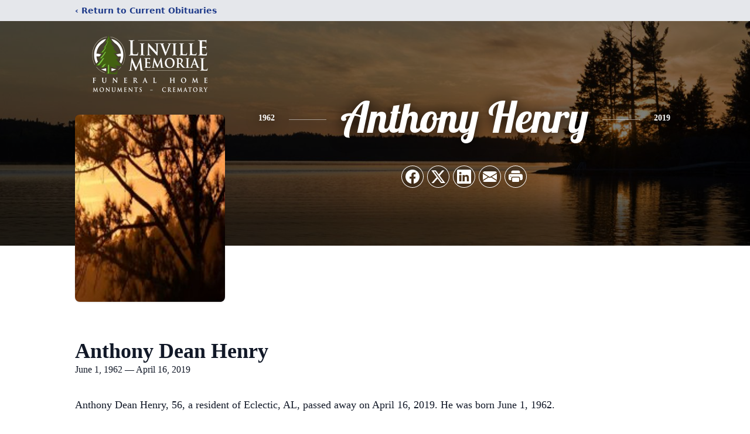

--- FILE ---
content_type: text/html; charset=utf-8
request_url: https://www.google.com/recaptcha/enterprise/anchor?ar=1&k=6LfxYqEgAAAAAKS7YJA1tOhts2UAW6A9B5YnYtcM&co=aHR0cHM6Ly93d3cubGludmlsbGVtZW1vcmlhbC5jb206NDQz&hl=en&type=image&v=N67nZn4AqZkNcbeMu4prBgzg&theme=light&size=invisible&badge=bottomright&anchor-ms=20000&execute-ms=30000&cb=13hdpnaoed4m
body_size: 48608
content:
<!DOCTYPE HTML><html dir="ltr" lang="en"><head><meta http-equiv="Content-Type" content="text/html; charset=UTF-8">
<meta http-equiv="X-UA-Compatible" content="IE=edge">
<title>reCAPTCHA</title>
<style type="text/css">
/* cyrillic-ext */
@font-face {
  font-family: 'Roboto';
  font-style: normal;
  font-weight: 400;
  font-stretch: 100%;
  src: url(//fonts.gstatic.com/s/roboto/v48/KFO7CnqEu92Fr1ME7kSn66aGLdTylUAMa3GUBHMdazTgWw.woff2) format('woff2');
  unicode-range: U+0460-052F, U+1C80-1C8A, U+20B4, U+2DE0-2DFF, U+A640-A69F, U+FE2E-FE2F;
}
/* cyrillic */
@font-face {
  font-family: 'Roboto';
  font-style: normal;
  font-weight: 400;
  font-stretch: 100%;
  src: url(//fonts.gstatic.com/s/roboto/v48/KFO7CnqEu92Fr1ME7kSn66aGLdTylUAMa3iUBHMdazTgWw.woff2) format('woff2');
  unicode-range: U+0301, U+0400-045F, U+0490-0491, U+04B0-04B1, U+2116;
}
/* greek-ext */
@font-face {
  font-family: 'Roboto';
  font-style: normal;
  font-weight: 400;
  font-stretch: 100%;
  src: url(//fonts.gstatic.com/s/roboto/v48/KFO7CnqEu92Fr1ME7kSn66aGLdTylUAMa3CUBHMdazTgWw.woff2) format('woff2');
  unicode-range: U+1F00-1FFF;
}
/* greek */
@font-face {
  font-family: 'Roboto';
  font-style: normal;
  font-weight: 400;
  font-stretch: 100%;
  src: url(//fonts.gstatic.com/s/roboto/v48/KFO7CnqEu92Fr1ME7kSn66aGLdTylUAMa3-UBHMdazTgWw.woff2) format('woff2');
  unicode-range: U+0370-0377, U+037A-037F, U+0384-038A, U+038C, U+038E-03A1, U+03A3-03FF;
}
/* math */
@font-face {
  font-family: 'Roboto';
  font-style: normal;
  font-weight: 400;
  font-stretch: 100%;
  src: url(//fonts.gstatic.com/s/roboto/v48/KFO7CnqEu92Fr1ME7kSn66aGLdTylUAMawCUBHMdazTgWw.woff2) format('woff2');
  unicode-range: U+0302-0303, U+0305, U+0307-0308, U+0310, U+0312, U+0315, U+031A, U+0326-0327, U+032C, U+032F-0330, U+0332-0333, U+0338, U+033A, U+0346, U+034D, U+0391-03A1, U+03A3-03A9, U+03B1-03C9, U+03D1, U+03D5-03D6, U+03F0-03F1, U+03F4-03F5, U+2016-2017, U+2034-2038, U+203C, U+2040, U+2043, U+2047, U+2050, U+2057, U+205F, U+2070-2071, U+2074-208E, U+2090-209C, U+20D0-20DC, U+20E1, U+20E5-20EF, U+2100-2112, U+2114-2115, U+2117-2121, U+2123-214F, U+2190, U+2192, U+2194-21AE, U+21B0-21E5, U+21F1-21F2, U+21F4-2211, U+2213-2214, U+2216-22FF, U+2308-230B, U+2310, U+2319, U+231C-2321, U+2336-237A, U+237C, U+2395, U+239B-23B7, U+23D0, U+23DC-23E1, U+2474-2475, U+25AF, U+25B3, U+25B7, U+25BD, U+25C1, U+25CA, U+25CC, U+25FB, U+266D-266F, U+27C0-27FF, U+2900-2AFF, U+2B0E-2B11, U+2B30-2B4C, U+2BFE, U+3030, U+FF5B, U+FF5D, U+1D400-1D7FF, U+1EE00-1EEFF;
}
/* symbols */
@font-face {
  font-family: 'Roboto';
  font-style: normal;
  font-weight: 400;
  font-stretch: 100%;
  src: url(//fonts.gstatic.com/s/roboto/v48/KFO7CnqEu92Fr1ME7kSn66aGLdTylUAMaxKUBHMdazTgWw.woff2) format('woff2');
  unicode-range: U+0001-000C, U+000E-001F, U+007F-009F, U+20DD-20E0, U+20E2-20E4, U+2150-218F, U+2190, U+2192, U+2194-2199, U+21AF, U+21E6-21F0, U+21F3, U+2218-2219, U+2299, U+22C4-22C6, U+2300-243F, U+2440-244A, U+2460-24FF, U+25A0-27BF, U+2800-28FF, U+2921-2922, U+2981, U+29BF, U+29EB, U+2B00-2BFF, U+4DC0-4DFF, U+FFF9-FFFB, U+10140-1018E, U+10190-1019C, U+101A0, U+101D0-101FD, U+102E0-102FB, U+10E60-10E7E, U+1D2C0-1D2D3, U+1D2E0-1D37F, U+1F000-1F0FF, U+1F100-1F1AD, U+1F1E6-1F1FF, U+1F30D-1F30F, U+1F315, U+1F31C, U+1F31E, U+1F320-1F32C, U+1F336, U+1F378, U+1F37D, U+1F382, U+1F393-1F39F, U+1F3A7-1F3A8, U+1F3AC-1F3AF, U+1F3C2, U+1F3C4-1F3C6, U+1F3CA-1F3CE, U+1F3D4-1F3E0, U+1F3ED, U+1F3F1-1F3F3, U+1F3F5-1F3F7, U+1F408, U+1F415, U+1F41F, U+1F426, U+1F43F, U+1F441-1F442, U+1F444, U+1F446-1F449, U+1F44C-1F44E, U+1F453, U+1F46A, U+1F47D, U+1F4A3, U+1F4B0, U+1F4B3, U+1F4B9, U+1F4BB, U+1F4BF, U+1F4C8-1F4CB, U+1F4D6, U+1F4DA, U+1F4DF, U+1F4E3-1F4E6, U+1F4EA-1F4ED, U+1F4F7, U+1F4F9-1F4FB, U+1F4FD-1F4FE, U+1F503, U+1F507-1F50B, U+1F50D, U+1F512-1F513, U+1F53E-1F54A, U+1F54F-1F5FA, U+1F610, U+1F650-1F67F, U+1F687, U+1F68D, U+1F691, U+1F694, U+1F698, U+1F6AD, U+1F6B2, U+1F6B9-1F6BA, U+1F6BC, U+1F6C6-1F6CF, U+1F6D3-1F6D7, U+1F6E0-1F6EA, U+1F6F0-1F6F3, U+1F6F7-1F6FC, U+1F700-1F7FF, U+1F800-1F80B, U+1F810-1F847, U+1F850-1F859, U+1F860-1F887, U+1F890-1F8AD, U+1F8B0-1F8BB, U+1F8C0-1F8C1, U+1F900-1F90B, U+1F93B, U+1F946, U+1F984, U+1F996, U+1F9E9, U+1FA00-1FA6F, U+1FA70-1FA7C, U+1FA80-1FA89, U+1FA8F-1FAC6, U+1FACE-1FADC, U+1FADF-1FAE9, U+1FAF0-1FAF8, U+1FB00-1FBFF;
}
/* vietnamese */
@font-face {
  font-family: 'Roboto';
  font-style: normal;
  font-weight: 400;
  font-stretch: 100%;
  src: url(//fonts.gstatic.com/s/roboto/v48/KFO7CnqEu92Fr1ME7kSn66aGLdTylUAMa3OUBHMdazTgWw.woff2) format('woff2');
  unicode-range: U+0102-0103, U+0110-0111, U+0128-0129, U+0168-0169, U+01A0-01A1, U+01AF-01B0, U+0300-0301, U+0303-0304, U+0308-0309, U+0323, U+0329, U+1EA0-1EF9, U+20AB;
}
/* latin-ext */
@font-face {
  font-family: 'Roboto';
  font-style: normal;
  font-weight: 400;
  font-stretch: 100%;
  src: url(//fonts.gstatic.com/s/roboto/v48/KFO7CnqEu92Fr1ME7kSn66aGLdTylUAMa3KUBHMdazTgWw.woff2) format('woff2');
  unicode-range: U+0100-02BA, U+02BD-02C5, U+02C7-02CC, U+02CE-02D7, U+02DD-02FF, U+0304, U+0308, U+0329, U+1D00-1DBF, U+1E00-1E9F, U+1EF2-1EFF, U+2020, U+20A0-20AB, U+20AD-20C0, U+2113, U+2C60-2C7F, U+A720-A7FF;
}
/* latin */
@font-face {
  font-family: 'Roboto';
  font-style: normal;
  font-weight: 400;
  font-stretch: 100%;
  src: url(//fonts.gstatic.com/s/roboto/v48/KFO7CnqEu92Fr1ME7kSn66aGLdTylUAMa3yUBHMdazQ.woff2) format('woff2');
  unicode-range: U+0000-00FF, U+0131, U+0152-0153, U+02BB-02BC, U+02C6, U+02DA, U+02DC, U+0304, U+0308, U+0329, U+2000-206F, U+20AC, U+2122, U+2191, U+2193, U+2212, U+2215, U+FEFF, U+FFFD;
}
/* cyrillic-ext */
@font-face {
  font-family: 'Roboto';
  font-style: normal;
  font-weight: 500;
  font-stretch: 100%;
  src: url(//fonts.gstatic.com/s/roboto/v48/KFO7CnqEu92Fr1ME7kSn66aGLdTylUAMa3GUBHMdazTgWw.woff2) format('woff2');
  unicode-range: U+0460-052F, U+1C80-1C8A, U+20B4, U+2DE0-2DFF, U+A640-A69F, U+FE2E-FE2F;
}
/* cyrillic */
@font-face {
  font-family: 'Roboto';
  font-style: normal;
  font-weight: 500;
  font-stretch: 100%;
  src: url(//fonts.gstatic.com/s/roboto/v48/KFO7CnqEu92Fr1ME7kSn66aGLdTylUAMa3iUBHMdazTgWw.woff2) format('woff2');
  unicode-range: U+0301, U+0400-045F, U+0490-0491, U+04B0-04B1, U+2116;
}
/* greek-ext */
@font-face {
  font-family: 'Roboto';
  font-style: normal;
  font-weight: 500;
  font-stretch: 100%;
  src: url(//fonts.gstatic.com/s/roboto/v48/KFO7CnqEu92Fr1ME7kSn66aGLdTylUAMa3CUBHMdazTgWw.woff2) format('woff2');
  unicode-range: U+1F00-1FFF;
}
/* greek */
@font-face {
  font-family: 'Roboto';
  font-style: normal;
  font-weight: 500;
  font-stretch: 100%;
  src: url(//fonts.gstatic.com/s/roboto/v48/KFO7CnqEu92Fr1ME7kSn66aGLdTylUAMa3-UBHMdazTgWw.woff2) format('woff2');
  unicode-range: U+0370-0377, U+037A-037F, U+0384-038A, U+038C, U+038E-03A1, U+03A3-03FF;
}
/* math */
@font-face {
  font-family: 'Roboto';
  font-style: normal;
  font-weight: 500;
  font-stretch: 100%;
  src: url(//fonts.gstatic.com/s/roboto/v48/KFO7CnqEu92Fr1ME7kSn66aGLdTylUAMawCUBHMdazTgWw.woff2) format('woff2');
  unicode-range: U+0302-0303, U+0305, U+0307-0308, U+0310, U+0312, U+0315, U+031A, U+0326-0327, U+032C, U+032F-0330, U+0332-0333, U+0338, U+033A, U+0346, U+034D, U+0391-03A1, U+03A3-03A9, U+03B1-03C9, U+03D1, U+03D5-03D6, U+03F0-03F1, U+03F4-03F5, U+2016-2017, U+2034-2038, U+203C, U+2040, U+2043, U+2047, U+2050, U+2057, U+205F, U+2070-2071, U+2074-208E, U+2090-209C, U+20D0-20DC, U+20E1, U+20E5-20EF, U+2100-2112, U+2114-2115, U+2117-2121, U+2123-214F, U+2190, U+2192, U+2194-21AE, U+21B0-21E5, U+21F1-21F2, U+21F4-2211, U+2213-2214, U+2216-22FF, U+2308-230B, U+2310, U+2319, U+231C-2321, U+2336-237A, U+237C, U+2395, U+239B-23B7, U+23D0, U+23DC-23E1, U+2474-2475, U+25AF, U+25B3, U+25B7, U+25BD, U+25C1, U+25CA, U+25CC, U+25FB, U+266D-266F, U+27C0-27FF, U+2900-2AFF, U+2B0E-2B11, U+2B30-2B4C, U+2BFE, U+3030, U+FF5B, U+FF5D, U+1D400-1D7FF, U+1EE00-1EEFF;
}
/* symbols */
@font-face {
  font-family: 'Roboto';
  font-style: normal;
  font-weight: 500;
  font-stretch: 100%;
  src: url(//fonts.gstatic.com/s/roboto/v48/KFO7CnqEu92Fr1ME7kSn66aGLdTylUAMaxKUBHMdazTgWw.woff2) format('woff2');
  unicode-range: U+0001-000C, U+000E-001F, U+007F-009F, U+20DD-20E0, U+20E2-20E4, U+2150-218F, U+2190, U+2192, U+2194-2199, U+21AF, U+21E6-21F0, U+21F3, U+2218-2219, U+2299, U+22C4-22C6, U+2300-243F, U+2440-244A, U+2460-24FF, U+25A0-27BF, U+2800-28FF, U+2921-2922, U+2981, U+29BF, U+29EB, U+2B00-2BFF, U+4DC0-4DFF, U+FFF9-FFFB, U+10140-1018E, U+10190-1019C, U+101A0, U+101D0-101FD, U+102E0-102FB, U+10E60-10E7E, U+1D2C0-1D2D3, U+1D2E0-1D37F, U+1F000-1F0FF, U+1F100-1F1AD, U+1F1E6-1F1FF, U+1F30D-1F30F, U+1F315, U+1F31C, U+1F31E, U+1F320-1F32C, U+1F336, U+1F378, U+1F37D, U+1F382, U+1F393-1F39F, U+1F3A7-1F3A8, U+1F3AC-1F3AF, U+1F3C2, U+1F3C4-1F3C6, U+1F3CA-1F3CE, U+1F3D4-1F3E0, U+1F3ED, U+1F3F1-1F3F3, U+1F3F5-1F3F7, U+1F408, U+1F415, U+1F41F, U+1F426, U+1F43F, U+1F441-1F442, U+1F444, U+1F446-1F449, U+1F44C-1F44E, U+1F453, U+1F46A, U+1F47D, U+1F4A3, U+1F4B0, U+1F4B3, U+1F4B9, U+1F4BB, U+1F4BF, U+1F4C8-1F4CB, U+1F4D6, U+1F4DA, U+1F4DF, U+1F4E3-1F4E6, U+1F4EA-1F4ED, U+1F4F7, U+1F4F9-1F4FB, U+1F4FD-1F4FE, U+1F503, U+1F507-1F50B, U+1F50D, U+1F512-1F513, U+1F53E-1F54A, U+1F54F-1F5FA, U+1F610, U+1F650-1F67F, U+1F687, U+1F68D, U+1F691, U+1F694, U+1F698, U+1F6AD, U+1F6B2, U+1F6B9-1F6BA, U+1F6BC, U+1F6C6-1F6CF, U+1F6D3-1F6D7, U+1F6E0-1F6EA, U+1F6F0-1F6F3, U+1F6F7-1F6FC, U+1F700-1F7FF, U+1F800-1F80B, U+1F810-1F847, U+1F850-1F859, U+1F860-1F887, U+1F890-1F8AD, U+1F8B0-1F8BB, U+1F8C0-1F8C1, U+1F900-1F90B, U+1F93B, U+1F946, U+1F984, U+1F996, U+1F9E9, U+1FA00-1FA6F, U+1FA70-1FA7C, U+1FA80-1FA89, U+1FA8F-1FAC6, U+1FACE-1FADC, U+1FADF-1FAE9, U+1FAF0-1FAF8, U+1FB00-1FBFF;
}
/* vietnamese */
@font-face {
  font-family: 'Roboto';
  font-style: normal;
  font-weight: 500;
  font-stretch: 100%;
  src: url(//fonts.gstatic.com/s/roboto/v48/KFO7CnqEu92Fr1ME7kSn66aGLdTylUAMa3OUBHMdazTgWw.woff2) format('woff2');
  unicode-range: U+0102-0103, U+0110-0111, U+0128-0129, U+0168-0169, U+01A0-01A1, U+01AF-01B0, U+0300-0301, U+0303-0304, U+0308-0309, U+0323, U+0329, U+1EA0-1EF9, U+20AB;
}
/* latin-ext */
@font-face {
  font-family: 'Roboto';
  font-style: normal;
  font-weight: 500;
  font-stretch: 100%;
  src: url(//fonts.gstatic.com/s/roboto/v48/KFO7CnqEu92Fr1ME7kSn66aGLdTylUAMa3KUBHMdazTgWw.woff2) format('woff2');
  unicode-range: U+0100-02BA, U+02BD-02C5, U+02C7-02CC, U+02CE-02D7, U+02DD-02FF, U+0304, U+0308, U+0329, U+1D00-1DBF, U+1E00-1E9F, U+1EF2-1EFF, U+2020, U+20A0-20AB, U+20AD-20C0, U+2113, U+2C60-2C7F, U+A720-A7FF;
}
/* latin */
@font-face {
  font-family: 'Roboto';
  font-style: normal;
  font-weight: 500;
  font-stretch: 100%;
  src: url(//fonts.gstatic.com/s/roboto/v48/KFO7CnqEu92Fr1ME7kSn66aGLdTylUAMa3yUBHMdazQ.woff2) format('woff2');
  unicode-range: U+0000-00FF, U+0131, U+0152-0153, U+02BB-02BC, U+02C6, U+02DA, U+02DC, U+0304, U+0308, U+0329, U+2000-206F, U+20AC, U+2122, U+2191, U+2193, U+2212, U+2215, U+FEFF, U+FFFD;
}
/* cyrillic-ext */
@font-face {
  font-family: 'Roboto';
  font-style: normal;
  font-weight: 900;
  font-stretch: 100%;
  src: url(//fonts.gstatic.com/s/roboto/v48/KFO7CnqEu92Fr1ME7kSn66aGLdTylUAMa3GUBHMdazTgWw.woff2) format('woff2');
  unicode-range: U+0460-052F, U+1C80-1C8A, U+20B4, U+2DE0-2DFF, U+A640-A69F, U+FE2E-FE2F;
}
/* cyrillic */
@font-face {
  font-family: 'Roboto';
  font-style: normal;
  font-weight: 900;
  font-stretch: 100%;
  src: url(//fonts.gstatic.com/s/roboto/v48/KFO7CnqEu92Fr1ME7kSn66aGLdTylUAMa3iUBHMdazTgWw.woff2) format('woff2');
  unicode-range: U+0301, U+0400-045F, U+0490-0491, U+04B0-04B1, U+2116;
}
/* greek-ext */
@font-face {
  font-family: 'Roboto';
  font-style: normal;
  font-weight: 900;
  font-stretch: 100%;
  src: url(//fonts.gstatic.com/s/roboto/v48/KFO7CnqEu92Fr1ME7kSn66aGLdTylUAMa3CUBHMdazTgWw.woff2) format('woff2');
  unicode-range: U+1F00-1FFF;
}
/* greek */
@font-face {
  font-family: 'Roboto';
  font-style: normal;
  font-weight: 900;
  font-stretch: 100%;
  src: url(//fonts.gstatic.com/s/roboto/v48/KFO7CnqEu92Fr1ME7kSn66aGLdTylUAMa3-UBHMdazTgWw.woff2) format('woff2');
  unicode-range: U+0370-0377, U+037A-037F, U+0384-038A, U+038C, U+038E-03A1, U+03A3-03FF;
}
/* math */
@font-face {
  font-family: 'Roboto';
  font-style: normal;
  font-weight: 900;
  font-stretch: 100%;
  src: url(//fonts.gstatic.com/s/roboto/v48/KFO7CnqEu92Fr1ME7kSn66aGLdTylUAMawCUBHMdazTgWw.woff2) format('woff2');
  unicode-range: U+0302-0303, U+0305, U+0307-0308, U+0310, U+0312, U+0315, U+031A, U+0326-0327, U+032C, U+032F-0330, U+0332-0333, U+0338, U+033A, U+0346, U+034D, U+0391-03A1, U+03A3-03A9, U+03B1-03C9, U+03D1, U+03D5-03D6, U+03F0-03F1, U+03F4-03F5, U+2016-2017, U+2034-2038, U+203C, U+2040, U+2043, U+2047, U+2050, U+2057, U+205F, U+2070-2071, U+2074-208E, U+2090-209C, U+20D0-20DC, U+20E1, U+20E5-20EF, U+2100-2112, U+2114-2115, U+2117-2121, U+2123-214F, U+2190, U+2192, U+2194-21AE, U+21B0-21E5, U+21F1-21F2, U+21F4-2211, U+2213-2214, U+2216-22FF, U+2308-230B, U+2310, U+2319, U+231C-2321, U+2336-237A, U+237C, U+2395, U+239B-23B7, U+23D0, U+23DC-23E1, U+2474-2475, U+25AF, U+25B3, U+25B7, U+25BD, U+25C1, U+25CA, U+25CC, U+25FB, U+266D-266F, U+27C0-27FF, U+2900-2AFF, U+2B0E-2B11, U+2B30-2B4C, U+2BFE, U+3030, U+FF5B, U+FF5D, U+1D400-1D7FF, U+1EE00-1EEFF;
}
/* symbols */
@font-face {
  font-family: 'Roboto';
  font-style: normal;
  font-weight: 900;
  font-stretch: 100%;
  src: url(//fonts.gstatic.com/s/roboto/v48/KFO7CnqEu92Fr1ME7kSn66aGLdTylUAMaxKUBHMdazTgWw.woff2) format('woff2');
  unicode-range: U+0001-000C, U+000E-001F, U+007F-009F, U+20DD-20E0, U+20E2-20E4, U+2150-218F, U+2190, U+2192, U+2194-2199, U+21AF, U+21E6-21F0, U+21F3, U+2218-2219, U+2299, U+22C4-22C6, U+2300-243F, U+2440-244A, U+2460-24FF, U+25A0-27BF, U+2800-28FF, U+2921-2922, U+2981, U+29BF, U+29EB, U+2B00-2BFF, U+4DC0-4DFF, U+FFF9-FFFB, U+10140-1018E, U+10190-1019C, U+101A0, U+101D0-101FD, U+102E0-102FB, U+10E60-10E7E, U+1D2C0-1D2D3, U+1D2E0-1D37F, U+1F000-1F0FF, U+1F100-1F1AD, U+1F1E6-1F1FF, U+1F30D-1F30F, U+1F315, U+1F31C, U+1F31E, U+1F320-1F32C, U+1F336, U+1F378, U+1F37D, U+1F382, U+1F393-1F39F, U+1F3A7-1F3A8, U+1F3AC-1F3AF, U+1F3C2, U+1F3C4-1F3C6, U+1F3CA-1F3CE, U+1F3D4-1F3E0, U+1F3ED, U+1F3F1-1F3F3, U+1F3F5-1F3F7, U+1F408, U+1F415, U+1F41F, U+1F426, U+1F43F, U+1F441-1F442, U+1F444, U+1F446-1F449, U+1F44C-1F44E, U+1F453, U+1F46A, U+1F47D, U+1F4A3, U+1F4B0, U+1F4B3, U+1F4B9, U+1F4BB, U+1F4BF, U+1F4C8-1F4CB, U+1F4D6, U+1F4DA, U+1F4DF, U+1F4E3-1F4E6, U+1F4EA-1F4ED, U+1F4F7, U+1F4F9-1F4FB, U+1F4FD-1F4FE, U+1F503, U+1F507-1F50B, U+1F50D, U+1F512-1F513, U+1F53E-1F54A, U+1F54F-1F5FA, U+1F610, U+1F650-1F67F, U+1F687, U+1F68D, U+1F691, U+1F694, U+1F698, U+1F6AD, U+1F6B2, U+1F6B9-1F6BA, U+1F6BC, U+1F6C6-1F6CF, U+1F6D3-1F6D7, U+1F6E0-1F6EA, U+1F6F0-1F6F3, U+1F6F7-1F6FC, U+1F700-1F7FF, U+1F800-1F80B, U+1F810-1F847, U+1F850-1F859, U+1F860-1F887, U+1F890-1F8AD, U+1F8B0-1F8BB, U+1F8C0-1F8C1, U+1F900-1F90B, U+1F93B, U+1F946, U+1F984, U+1F996, U+1F9E9, U+1FA00-1FA6F, U+1FA70-1FA7C, U+1FA80-1FA89, U+1FA8F-1FAC6, U+1FACE-1FADC, U+1FADF-1FAE9, U+1FAF0-1FAF8, U+1FB00-1FBFF;
}
/* vietnamese */
@font-face {
  font-family: 'Roboto';
  font-style: normal;
  font-weight: 900;
  font-stretch: 100%;
  src: url(//fonts.gstatic.com/s/roboto/v48/KFO7CnqEu92Fr1ME7kSn66aGLdTylUAMa3OUBHMdazTgWw.woff2) format('woff2');
  unicode-range: U+0102-0103, U+0110-0111, U+0128-0129, U+0168-0169, U+01A0-01A1, U+01AF-01B0, U+0300-0301, U+0303-0304, U+0308-0309, U+0323, U+0329, U+1EA0-1EF9, U+20AB;
}
/* latin-ext */
@font-face {
  font-family: 'Roboto';
  font-style: normal;
  font-weight: 900;
  font-stretch: 100%;
  src: url(//fonts.gstatic.com/s/roboto/v48/KFO7CnqEu92Fr1ME7kSn66aGLdTylUAMa3KUBHMdazTgWw.woff2) format('woff2');
  unicode-range: U+0100-02BA, U+02BD-02C5, U+02C7-02CC, U+02CE-02D7, U+02DD-02FF, U+0304, U+0308, U+0329, U+1D00-1DBF, U+1E00-1E9F, U+1EF2-1EFF, U+2020, U+20A0-20AB, U+20AD-20C0, U+2113, U+2C60-2C7F, U+A720-A7FF;
}
/* latin */
@font-face {
  font-family: 'Roboto';
  font-style: normal;
  font-weight: 900;
  font-stretch: 100%;
  src: url(//fonts.gstatic.com/s/roboto/v48/KFO7CnqEu92Fr1ME7kSn66aGLdTylUAMa3yUBHMdazQ.woff2) format('woff2');
  unicode-range: U+0000-00FF, U+0131, U+0152-0153, U+02BB-02BC, U+02C6, U+02DA, U+02DC, U+0304, U+0308, U+0329, U+2000-206F, U+20AC, U+2122, U+2191, U+2193, U+2212, U+2215, U+FEFF, U+FFFD;
}

</style>
<link rel="stylesheet" type="text/css" href="https://www.gstatic.com/recaptcha/releases/N67nZn4AqZkNcbeMu4prBgzg/styles__ltr.css">
<script nonce="Stu5nBnHc44_-KXJzR2ULA" type="text/javascript">window['__recaptcha_api'] = 'https://www.google.com/recaptcha/enterprise/';</script>
<script type="text/javascript" src="https://www.gstatic.com/recaptcha/releases/N67nZn4AqZkNcbeMu4prBgzg/recaptcha__en.js" nonce="Stu5nBnHc44_-KXJzR2ULA">
      
    </script></head>
<body><div id="rc-anchor-alert" class="rc-anchor-alert"></div>
<input type="hidden" id="recaptcha-token" value="[base64]">
<script type="text/javascript" nonce="Stu5nBnHc44_-KXJzR2ULA">
      recaptcha.anchor.Main.init("[\x22ainput\x22,[\x22bgdata\x22,\x22\x22,\[base64]/[base64]/MjU1Ong/[base64]/[base64]/[base64]/[base64]/[base64]/[base64]/[base64]/[base64]/[base64]/[base64]/[base64]/[base64]/[base64]/[base64]/[base64]\\u003d\x22,\[base64]\\u003d\\u003d\x22,\x22w6M1VkzCucKawrTClcOswo4ZJsO4w6bDqXkowq/DpsOmwp/[base64]/CgXgOBcOINEXCkVAaw5LDuwjChnctQsOMw6ESw7/[base64]/wrnCgMOaRnHCkSnDmHfCtzJCQcOQB8OJwqjDn8O7wp56wrpMX3Z+OMOiwpMBGcOYVRPCi8KlYFLDmAwjRGh6AUzCsMKGwrA/BR7CrcKSc3nDgB/CkMK2w51lIsOvwrDCg8KDVsO5BVXDhMKSwoMEwo/CvcKNw5rDrVzCgl4Vw60Vwo4bw6HCm8KRwo7DlcOZRsKDCsOsw7tCwoDDrsKmwo56w7zCrBVAIsKXM8OudVnClMKoD3LCtsOQw5ckw6J5w5M4HcONdMKew50+w4vCgUvDvsK3wpvCrsO7CzgSw6YQUsKiZMKPUMK9QMO6fx/CuQMVwo3DqMOZwrzCnlh4R8K1U1g7U8Oxw75zwqJSK07DnhpDw6pOw43CisKew5AiE8OAwpDCo8OvJGvChcK/[base64]/Cp8KKPGgHwoHDvsKjw7vDpXXCjsOJGcOWVC4rHhJ2c8OKwp3Dk014SzHDpcOQwoPDh8KIScKBw5B6axPCmMOSex9ewpDCisO+woFMwqYxw7XCsMOPZ3clW8OgNMOPwo7CncO5VcKuw78WIcONwo7DtRx1XMK/TMOZJcOUJsKdHyjCvsOxOnBgFTBkwpQROTFXAsKgw5J/RCNow7o8w5nCiDnDrmB4wqJ3TjXChsKXwoQZK8OfwooEwqHDqnbCkwtHBlrCh8OuRMOKLVzDgGvDthEDw5nComdrBMK1wp9MfAvChsOww5nDm8OAw4HCgsOMecOmQ8KgW8OvQcONwrcGMsOxfTYuwonDsl/DmsKyQ8Ozw5g2SMOLUMOUw71qwq8CwqXCqMK9YQvDuBbCny44wqjCmXPCrcOhQ8OMwp45V8KbKgJcw5Y8VMOlCjVEWn9uwpvCicKMw5/DhXAAUcK3wpNNJEvDik45csO5XMKzw4p4wrVKw4VTwr/[base64]/CugHCkMKgwpVTw6/[base64]/wpvCm8Owwr0iwpBAw6cXQcOhwrPDvcKmB1rCpcONwosZw6/DuxVXw5XDv8K0BloVYj/ChRV2TcOtfmPDusKjwoLCkAPClMO+w7bCu8KOwpIqVsKCSMKyIcOPw7nDvHxtw4cEwovChjo2TcK1NMKPQi/Do0ABHMKIwpTDv8O0DCUjLVjCj3zCoWfDmEwRHcOHbMOUckLCrn/DhyHDtH/DlMOPQ8OdwqjDoMKjwqpsDgrDkcObUsKrwo7Cv8KCI8KgTXd2ZU7DucOoEcOxWWsiw6ogwq/[base64]/wp3CsBQ9WhJsw4DDnHfCsgxRFXdJw5zCtD17UhZJPcKvT8O1IivDk8K8RsOBw7MNO3MzwpbCoMKGJ8K3Lnk6IMO5wrHCmBLCsglmwoLDisKLwqLCksOcwpvCgsKZwq19w6/Cq8KmfsKqw43CuzpywoI/SjDCgMKIw6zDmcKmXMOBRw/CpsKnWh/DuB7Cu8Kww4M1X8OFw6rDtGzCtcK9RAZbGsK0bMKpwqPDrMK8wqgXwqzCpn0bw4zDt8K2w7JGSsKWU8K1TF/ClsOdLMKpwq8fFUInWMKvw5tIwrpZK8KSMsKFw5fCtiPCnsKFB8OWZiLDr8ONa8KUasOfw6tyw4/[base64]/[base64]/CosO5SVfDvsKJI3sjAsKTe8O+wrzDvSvDpsKqw6vDm8OtwpvCqV9/[base64]/G8K4WcO2NMKqMBrCjMKywpjDs8K8NRgkfF/Cjlh/wpHCsgjClsKkAMKRC8K+WEN/ecOkwoHDpcKiw7YQIsKCIcKgesO6NcKiwrxZw78vw73ClW86woLDjSJFwpLCt3VJw4nDiWJRKXo2RsKaw7sPNsKbKcKtQsKJH8O0Uj50wro/AU7DocK8woLCkkLCjQpNw6Vld8KkOcOPwq/Cq3V/[base64]/[base64]/wonDlSfClQ1Dai3CrkQbwpHDgQlifsK3TcKnbFjDrk/[base64]/Dm8K/wqFrwpPChwvCscORGiQUfmPDqcOrCAMww7bDoC7Cv8ODw7A2Hl8uwrcqKsKjYcOpw60IwqQDGcKmw4rCvcOGAcKowp5pGxTDqnVeOsOBeQXCoHUkwp3CrWUJw70DLMKnZQLCgRzDqMOYPX3DmA0tw4lPCMKrNMKubHY6SRbCn0LCncOTbVDCnl/Djz9aN8KEw4MAw5fClcOIEzV5GTQJNMOhw5DDk8O/[base64]/CrcKzwonDm8Kkwr/ChcOvwq4pwpcCE3YawrogNMOSw4TCqFNULDdRfsOYwrPCmsObP2fCq1rDrCA9AcKxw4rCj8Kfwp3Dvhwuwo7DucKZK8OywqMAAx7CtcOocCUmw6jDjjXDnjhLwqt6Hm5LVjrDkGvCm8O/JC3DicK/[base64]/DpcKVcMOxwpZLwpI+w73DuSZzw5bDkGPDhcOaw4BoMC15wq7CimVwwq4tesORw4TCqV9BwofDnMKOMMKoHzDCmTvCsGVXwptrwqwZUcOfeEBswr/CjcKKwrjDvsO1wrnDl8ObdcO2Z8KGwqHChMKewoTDusOBKMODw4UswoFwJcKJw7TCscO6w5jDsMKHw5DClglrwrLCvHdVLSvCqyzDvjoKwqLCqMO8ScOKw7/DqsKPw48KW2/DkC3DoMKzw7DCuhE1w6M/eMKxwqTCp8K2w5nDkcK5DcOfW8Onw7zDrsK3w7zDgV7Cuhw1w5DCgVLCoVJFw4DDoBFQwrHDikdvw4HCsGDDuTfDtsKTAMOUD8K8bcKXwr80wprDqQjCs8Oow6MOw4EFYzQEwrEbOmxuw6kowr0Qw6kgw6zCk8OlTcO/wpLDhsKoMsO5OXJKOMKEARPDsHbDjgPCh8KpLMO0FMOiwrUBw7DCt1bCv8Ojw6XCh8OveWZLwrs+wrzDrMKEwqIXPXt6BsKDVVPDj8Oybw/DpcKZZ8OjT1XDv2wNTsKTwqnCqXXDpcKzUl09w5giwpFFw6VBGx9MwqNow6jCl2RiKcKSRMKJwrsfLmYDGAzCqgQiw5rDnlrDmsKRRWzDgMOzK8OGw7zDisONA8O/Q8ORICLCksOXKD1fw58TQMKEEsKuwofDlB01KVzDpzoJw6ArwpsoZCsJRMKWQ8Kpw5kfw7IQwo9DSsKHwq94w6BtQ8KmFMKdwpMiw43CtMOxZFtjMwrCt8ORworDi8OUw4jDvMObwppbJWjDgsOJf8OHw6/CsnJpI8KPwpR+OzvDq8OewrXDjXnDmsKUM3bDozbClXpaZMOEHifDrcObw64Bw7rDj1pnIG0yRsOUwpMJcsKrw7IQUEbCscKjYmrDg8OCw659wojDmsKDw5h5Sw4Qw4nCkjQGw4tGHQkyw4fDpMKjwprDq8OpwowxwoDClgIBwrLCncK6O8Otw55OZsOfDTXCiG/CpMKPw4bCvzxlXcOxw6EkOVwaREfCssOFU23DtcKxwqFlw50zUCnDjz9dwpnCqsKkw4bDocO6w4JVXiYkJG14STbDqMKrQRlFwo/CvA/CvEkCwqEow6MCwrHDtsOcwp4Jw4zDhMKfwr7DnE3DgXnDrGtHwpNfYEjDo8OEwpXCtMObw5vCrcOHX8KbQsOPw43CkGbCmsKowp1IwoTDn1J7w6bDl8K7MBMGwpnChCLDgwLCmsOlwoTCr3lJwoBQwr/CisKJJcKSWcOwemNeeAkxScKxwosww7oDZGQTEcOLcGQwLELDqxdif8OQBih/PsKQJ1HCpVDCmyMgwoxPwonClMONw60awqTDoQ1JdTNUw4zCscK0w7/Dux7DqwPCj8O1wrVBwrnDhxJ9w7vCqjvDosO5w77Dgx1fwoJ0w6Ykw6DDkFTDpE3DqFvDrcKCNBTDqMKpwq7Dv0IMwpAFCcKSwr9KC8KnXMO1w4PCkMO/JTbDsMKYw5tPw7Zjw5rClR8ffGLDlMOsw57CsCxAV8OiwozCicKbSDzDrsOHwqBQXsKtwoQPOMK1woppGsKRCgbCpMKeecOlZw3CvFZ+w747WE/ClcKfwq3DgMOdwrzDkMOAO2IywozDkcKQwoAXcXbDvsOGR0nClsOYWBPDqcOEwodXe8O9QMOXw4p6aijDkcOtw6PDowjCnMK/[base64]/V8K/w6jDlmvDoMOVw7DDsEMlw5/CmsKOZMOyGsOjckFdSsKCRjstCCXCsGpyw55ZIQlNUcOVw4HDiUrDpVzDjcOoBsONOsOBwrfCo8OvwqjCjidTw6lbw7A2diZPwqPDhcKZZEAVVcKOwp0CcsO0wq/Co37ChcO0DcOTK8OhD8KvCsOHw6Jow6FKw6lOwr0dwr0WKgzDj1nCpUhpw5Yvw5EAEQHClcKkwr/[base64]/DnzXCg8OvwojDpcKEw4w1w4/DmsORw5HDrl9mLMK1wp7DvcK4w6wHZ8Oxw63CkMOfwooGU8OINBnCg3oUwpnCv8O5AkvDtiJHwr1qdD8dQWfClcOSHCwDw7piwrYOVRR5THAyw4PDjsKCwoZ/[base64]/wrh4JsOsDRLCosOhI3pcAMOqw7nDmC3CnsODJEJ/wp/DimXDqMOzw6bDj8Ksd1bDicKsw6HCn3bCulQmw4/[base64]/[base64]/dcOZwrvDnkfDlcOvCMOuwohqw6EOwpMwbhktQwnDiBsoUsKPwqpORjnDiMOLXkVZw5VRdcOJNMOEdCNgw4sfN8OAw67CpcKeXz3CpsOtKXQWw6EkBCN0GMKGwoDCv21tDcKPw5PCiMKkw7jDmhvCr8ONw6fDpsOrecOywrfDuMOoJMKgworCssO2w7RGGsOcwr5Hwp/ClTFGwrMJw7QRwowfdQHDrmBZw51NM8OjSsOpRcKnw5BjK8KuVsKBw67CrcOpGMKww4XCnE1qKx3CgE/DqSDCiMKjwrNcwpcCwr8fTsKVwqhKwoFFTU3Cj8O1w6fCpMO7woDDksOEwq3Dom3CgcKlw7gIw6c3wrTDtEjCtznCog0iScOEw61Hw6/DpBbDjErCtWE0DWDDg0DDoVRSw4wjX3PDq8OtwqrDsMKiwrBDDsK9MsOuLMO1ZcKRwrMgw7ZqB8KNw6wlwoHCqUQ3I8OBbMOtGcKqUALCrsKrFxjCtMKpwqPCtFrCoVE9XsOgwo/[base64]/DtMKuHhsPbcOkag7CshEEw6zDlE9cesOLwp1TET/Dq3s0w6DDsMOLw4oJwop1w7PDpcO6w74XARTCmAI8wpNlw53CtsO/K8Kyw6rDusKpEh5Tw4YjBsKCMAvDsUBoahfCm8KfVk/Dn8Kxw7nDkzVtw6HCkcOvwolFw7vDgcOcwoTCsMKTb8OpIXQCF8KxwqATGFDCmMOLw4rCumnDqsKJw6zCosKDFVcWaTjCnRbCoMKYExrDgB3DsyjDtcKSw6xmwr0vw7/DicK2w4XCi8KdVznDlcKVw51fXy82wpo/NcO7LMKQC8KHwo5WwpDDl8OewqBIVsKqwofDtCIgwp3DoMOSW8OpwooeXsOuQ8KDKcOPacOgw6DDt2HDqcK7FMKgWB/DqV/Dm1Yjwpx7w4XDk3HCp3PCusK8U8O1M0/DpsO8B8KoecO6DijCj8OawoPDulh1AsOJE8Kgw5vChDPDjsOcwq7CjsKaG8KYw7rCocOww4HDqQsuMMKyd8K3RFlNSsOMR3nDlRLDm8OZd8KbHcOuwoDCgsK4ChLCuMKHwqrCmwNMw5/CmW4XE8KDfz4cwpXCrxbCosKkwr/CosK5w7MMNsOWwqbCrcKDPcOdwotgwq3DvcKSwqfCvcKnDz8mwrJAWWvDrHTCvmnCgBTCqkHDu8OyayIuw7LCi1zDmXwrRSrCs8OXSMOGwoPCqsKoNcOMw7PDvcOpw5FCdlAgdRI6TSoYw6LDucKHwpjDiWwueg48wo3CmAEwUsOgCGVhSMO8PFw2WgDCpcOkwqAtI2/DtErDumXCnsOyQcO3w6kVacKYw5vDsEzDlSvCs3/[base64]/CtcO9GDjCrcKfwqXComHCn8O9L3ZoFcOpw6PDmHUVw6TDssODWMK6w7lxEsKHZ0TCj8KIwrnCjgnClkcxwrItR3VPw4jCixN7w5tkw7XCucK9w4fDqMOgKWQTwqNLwqR1N8KjVk/CvC/CogNCw63CnsKjG8KkSHBWwotlwqvCvwk1VANGCRRPwrzCq8KIJcOIwoTDg8KFfwEfcCpbGyDDmVbDqcKef1HCi8K6D8KoZMK6w6U6w6tPworCjWJ5LsOlw7AtcsKBw4/DgMOiLsOhAjTCvsKedADCnMOaR8Onw5TDsRvCm8OHw4TClVzCpy3CjW3DhQ86wromw5AVdcOfwoVrQAV8wqDDqnbDo8ORRsKJHXjCvcKAw7bCumE+wqQpc8Oow7wxw4J3BcKGfsKpwrZ/IGMEG8ODw7d9VcK6w7TCg8OGKsKTGMOIwpHClEMyMyI1w4tXcFrDnADDlndJwo7DnVJPdMO/[base64]/wqDCi0NQQnReesK2woZyw6Fgw6ZAD3LCq0QLw45HQ1PCjUvDuwPDgcK8w4PCoy42GsOjwo/DlcKILl8NSnlhwpInOcO9woPCo05zwok/axQaw51ww7/ChTUCcR9uw7p4KMOsKMKOwqnDk8K3w54nwr7CulDDp8KmwpYbIcK6w7Z0w6IDJ19Tw5ckRMKBPj7DmMONL8OkfMKZBcO4JsOzbj7DuMO9MsO2w7Q1eTcDwpTChGPDhS3DjMOOOGbDrkMDwoljGsKPw4wdw59ORMKDEcO1Vic3LlAnw5Jsw5fDjT/[base64]/ecO7w71bw4/CgXNzw4VRwrQQcsK3w5Now5fDocK9wo8TbXPCoXDCh8OwQUrCn8OgWA/[base64]/DsDJ+w5wMPMO+wrfDg3PDrMKzMcO1w5tlw60Mw5tBwqp3WhTDsFMYw5sDUsOIwoRUIsKsbsOnHylIw5bDiyTCpX/CuWDDmV7CgU3Dpn4lD3vCgEvCs3xVSMKrwpwzwq0qwqQvwrcTw688WsKlGmPDuBNmN8Kewr4wJggZwrVdE8KAw6xHw7TCg8Ouw7xOIcObwoE7SMKmwqnDssOfw6PCpG0xw4LCszY/IMKMKcKvGMKVw4pCwqsdw6xXcXTCk8O+NnXCgsKILwlZw4PCkRcFYCHClcOTw7wIwqcJC1t1TcOawq3DhWLDgsOiUcKjRMKEK8K9fXzCjMOGw6jDkQ4lw7bDr8KrwrHDiwsMwp/CpcKjwoJOw7R5w43Do0BeBx7CkMKPaMOuw617w7XDjhTDqHsAw7o0w6rDuDjDjgRrAcOAPyvDkMK2IxPDpBoSL8Kdwo/[base64]/DiVDCpcKkwpTDqRcuw6obwoDDrBnCj8OUw5nDhHhmw70jw5g/dMO/[base64]/CtcOgw6ZWT1h5M8Kbw6EVwrhac8OuCT5rfMK1CjXDm8KMKsOSw47CkA/DuwIjazhYw7rDqnJddQvCgsKeHB3Dk8Odw7d8FFnChAPCjsOjw6wFwrvDo8KKURzDicOww4kRN8KmwrLDtcKdMCR4TlrDmFs2wr5sJMKme8OmwrgGwqADw7vCnsOyD8Kvw5hTwobCiMOXwqEgw4PCpUjDtMOIOExzwrLCoHs/[base64]/wpcRw5VHPVJiwocIIhLCkmPDnMO6MwnCtVDDizNOOcO/wojDlWENwq3CucKmPXtuw6HDo8O6JsOWJSvCiV7CtwBUw5RbSBjDnMOYw7AuIUnDqzPCo8KyC1LCsMOiLjMtKsKtDkN+wq/CnsKHSnkTw4YsayoOw5QBCxXCgcK7wrEWZMKbw5nCksO/BQbCk8K+w7bDrRDDl8OPw5wmwo8fLXbCisKMIMOERD/Cr8KSTTLDicKgw4ZJeEIww48nFE9Kd8Olw754woTCvcOlw6B1VR/CmmAFwr5Zw5QLw5Qiw6AXw6zCg8O3w4QVRMKEGwbDoMOzwr9IwqnDu3bDnsOIw6QieUIUw4vDl8KfwodPFhJ2w63Ck1fCv8OqeMKmw6XCo0F7wph6w5g/wo/CqsKgw5lRb0zDpGPDtUXCucK0ScOYwqtLw6PDg8O/fgHCs03CumzCtX7CpsOqDMOfcMOiKW/DusO+w5LCucORDcKzw7vDisK6V8K9EcOgF8Omw6IAFMOiA8O3w6jCksKYwrQ7wqREwqVSwocew6jDucKIw5fCiMKNfSMgIRBPbFRZwoQHwrzDs8Osw7PCjHDCo8O1dQ46wohQK0c6w6BmS0vDizTCiTx2wrxLw6oGwrMrw5o/wobDqgt0W8Kow7fCtQ9DwrbDiUnCi8KUO8KUw4vDlsKfwonDt8Oew6XCvC/DiQpVw5/DhFVuV8K6wpw6wo3DvlXCnsKASMK+w7HDicOgfsK8wohqJzPDh8OSIQJfP0t6EFBoPVvDkcOxanUYwr54wpQOMj9PwprDoMOhalJqQsKNCWJhVCoHV8O/Y8OaIsOQB8OrwpkCwpdJwpsew7gOw6JfPyFoBVFAwpQseCTDhsKZw4RiwqXCmS3DhSXDmcKbw6PCnjzDiMK/[base64]/w74nw7RCD8OZflTDtlrDr8K1wqRIwpXDj8OZEkbDvsKewpHCkmtMZcKGw4hdw6jCsMOiWcKyHzPCuQjCvQzDt1wnPcKoWgTChMKBwoVtw5g2P8KGw7/CoT/[base64]/w4/Cm0PDrkXCixLCmsK/[base64]/[base64]/[base64]/CqxINw6fDk8OMwrHDtVrCr2zCh8Klwp4Zw43DnktPDsOiwrUCw6nCkwzDvDHDpMOIw4rCrTvCmsOlwp3DiCvDp8K/wrHCt8KWwpfCrH8udcO8w78pw5bCkcODXGzCjMONZ37DsiHCgx8owq/[base64]/wrRkU8OFey3Dh8OYbcKhw4MNwqQzKyTDqMO2YsOhVHjCisO8w5Nzw5VSw5TCscOiw7BjbkIuScKuw6kdF8Oqwp4Lwp9KwppRKMK1X3vCrMOBG8KEHsOeKgfCq8OjwpzCl8Oabnxcw4DDmCMtJC/Cp1TDrghaw6nDpwvClxZycnzCkE9/wp7Dm8OUw5bDqyx3w6XDtMOLw7zCtyIWHsK2wqVTwrtvAMOaCSrCgsOZG8KnInLCk8KJwpgnw4sqIsKGwrHCrTc3w63DjcOnKjjChyw7wpluw5rCo8OCwoMbw5nCtU5SwpgYw4soRErCpMObGMOEGsO4aMKtUcK2eltfaQVHaETCv8OGwo/[base64]/VwMQw481w4kTCFkHWcOHdsKfJRbDncOJwoHCtWVSAMKGCm0awozCm8KHMsKmWMKLwqZrwqDCllscwo8bb0nDvk8Ow4A1N3vCqMK7QGl8enrCq8O4CALCoyTDrzBrRip+wrDDuCfDrTZLwqHDtjsqwrUgwrosCMOAw7tlAWLDpcKHw69cAAE/GMKvw7HDqEdWNR3DvhTCtMOmwodQw6fDqD3Ck8KUacOrwrrDh8OUw7hZw4Vuw4zDjMOfwoN+wrpkwrPCscODI8K4WsKKSVkxD8Onw7nCncOAKcKWw7nCn0PCr8K9XR3DvMOQTSRYwpF+YMOpaMO6D8OzGMK/worDuX1DwoZBw4QWwrEhw6/CgcKRwrPDvHXDiXfDpllIbcOqR8O0wq5Hw77DqQrDlsOnccKJw6RccHMcw6svwq4LasKrwoUfagYSw5XCuEwIS8ORCnrCoTIowrsUVznDssKLUsOKw7DCsGsfw5HCrcK5XzfDrm59w74aJMK+VcKEXxFtO8K6w5jCoMO/PhlVchM9w5XClwzCslzDkcODRxIXK8KiH8OOwpBlMMOIw5bCowzDuBTCjxbCqWBawpdMSltuw4jDusKwZxjDksK3w43CoGBvwo4tw4jDhBfCpMKAF8KZwqPDnMKDw73CnnXDhsK1wpNEMWvDvMKwwrbDlzRcw7JIOBzDhiFvZMOXw5fDs1xHw6J/J0jDosKGcGxbW3Qdw7bCocOuVWLDsC5+woA/w7rCjMOaScKnBsKhw4xnw4NPMcKhwpTCs8KnSBHCh1TDqBEIw7bCmD1NIcK4SDpxEUJowq/CvcK3AUx/[base64]/DiVvCmWYdCcOHVFvDrgHCkMKKwpXDh8KCdmpgwp/[base64]/CmcKGXEgbH1vCkgE4RwnCqsKwSMOXw6Ynw4Bqw45Rw6nCr8OCw78+wqzChMKswpY7w7TDisOgw5glEMKfdsO6PcO5SSV+EEfCjsOhMcOnw4/Cv8KhwrbDsm0Hw5DCs0wLHmfCm0/[base64]/w5UTw6xAw51AWUV4AcKgBQLCqMKFM8O2PktQTS/DoFZWwqLDvHhdBcOVw79kwqRow4wywpRnWEZ+XsOGdsO/[base64]/Cq8O1wp9EW8KPw6rDkcKew7PCnjYIwo17Tx0rWVcDw4B6wqQzw5daMMKhOsOOw5nDjl1sJsOPwp7DtcO6BV5Tw4vCpmHDtw/DlS7CosK3XTdCHcOyZ8Osw5pvw7zCgWrCpMOEw7HCnsO3w68KW0hpbMOveiHCk8OpDTUjw7c9wofDq8O/w5XDpcOYwrnCmwF1wr7CnsKCw48Bw6DDnVsrwp/DhMO2wpN4wqM4N8K7JcKWw4fDqEhXQw5dw43DmsKnwq/Dr2DDnHnCpDHCqlfDmA/Du00uwoAhYGHCg8K2w4rCqcKgwrtgQjvDiMKQwozCpmFaecKVw5/DomNYwp9WWg9ow595P2jDriA7w7gUcUl5wrPDhlJ3wpkYTsK5ZkfDhnnDh8KOw6bDlsKrXcKLwrkGw67Cs8OIwr9dO8OSwqPDm8KfPcOgJhbDvsOrXBjDnRQ8FMKnwq/DhsOnY8K5NsKvwrbCjBzDuhDDk0fDuybCpcKEK28BwpZ0w5HCusOlBUjDpWfDjzYgw77DqsKLM8KYwpU3w718w5LCncO5f8OWJHrDgsKyw7DDkQvCt0/DpsOxw6N2KMKfF18FF8KsasKbU8K+d0Z5QcKpwpA3IWfCisKdWMOBw5ADwpEzaXFmw7dFwpDDtcKPf8KQwrwVw7HDocK+woDDkl8/AsKvwqrComzDtMODw5U/[base64]/Dpkd0wovClWPCl8OpMMOyNgjDiDnDviPCiMOMOXnDjiBpwo5zLW94HMOqw4dKA8KUw7/CnUvCpSnDsMKnw5zDhCg3w7PDnQZfHcKPwrHDpBHCuzxXw6jCvUQLwovDhsKCJ8OiYMK2w43Cq3JjewzDmHxDwphCeA/CvRILwqPCpMKJTlw9wqJrwrRIwqU3w5N0CMKNacOTw7Yiw7w6QG3DvUQgIsOlwqHCsC1hwq48wqfDt8KkAsKjM8ONCkRVwrc5wo7Ci8O3fsKFPGRGIsOCPgvDvnXDm0rDhMKXbMO0w60uJMOWw7/[base64]/DrFLCqzMRLGPDoQQzNMKxwo3CkT3DmsOmEgTCpQdRCxVaWsKOb2XCnMORw4lqwpoIw5tWPMKIwpDDhcOOwojDjWzCh3U/DcKcFMKJD2XCm8OtOAMlYsKuAWsJQBLDssKCw6zDpHPDkMOWwrASwocwwoYMwrA1UHLCjMOyAcK6NMKiWcKXQcKlwp4vw4JHUQsCVBA4w7HDpXrDpkV1wrbCq8OITCI6OhXDpsKkHgpZMsK9LBvClMKDAx87wrlqw67CkMOkVg/CpxLDlcKkwobCqcKPGUrCrHvDrknCmMOUBn7DnhohAhjCty40w7bDp8OPY0zCuAx9w5bCp8K+w4HCtcK4eFhGXDM2GMOcwqVHAsOkOl1+w7otw7LCijXCgcOHw7YbYDxHwo51w5FEw6/DjzvCsMO/wrsIwrQhwqDDrm9eZVvDmz3DpjB7IhIRUcKywrgzT8OWwojCnMKzD8Oaw7vCi8OvHy9+NBLDocOLw4cCYRjDn0UfIiRbRsOeEBLDk8Kvw7U8UThHSFXDmsKjAsKkGMKIwoLDscO7AmzDtTXDnF8NwrLDk8KYU0jCuQ4kQ3vDpQQEw4UHKcOeKjrDlR/DmMKcck41CXzCpFsGw5QXUBkAwrFDwpUWZ1fDnMO8wrLCkSkDasKOG8K4RsO2XUcRD8OxI8KPwr99w4fCrj9MORHDjTEFKcKSKVhxOFIHHGsNPBXCuk/DqEHDvD8twoQhw79zYMKKAFMyKMK3w4vCi8OLwozCgnpxw79GacKZQsOofnvClVBuw5JRHG3DsCPCjsO0w7nCpnl0SyfDoDhcW8OiwrBbOQ9nTHhzSG1rHFzCl0/CosKiICLDiDTDoRTDswDDownDnDnCoRTDrMOvDcKAKELDtcOYaVEVNjZ3Vh/Cu1ofSTVVScKew7nDj8OIasOoQ8OULMKrXisFVXZ/[base64]/DsnXCmks7JMKHwpzDh1vCj0nCgAnDtAvDjD3CswJgXCDDhcK2HcKrwqLCqcO/VQIQwq3DmMOvw7E2SDwSKMKUwrNuLMOYwqp3wqjCt8K0HH0mwprCuScjw63DoFtpwq83wp4ZR2/Cr8OTw5bChsKLdQ3DuV7Cs8K5DcOow4RHaGHDglnDrhVcLcOiwrRtbMKoaA7CoHHCrQBXw5QRNznDhcOyw64KwrXClljDjGEsElxlacO0BARdw7FqNsOYw5E4wpxLTwYsw5otw7LDhMOFK8Oqw6vCoC3Dh0QiYWPDhsKGER9Bw7jCoj/CisKvwpoESizDgMOtMmXCqsOCFm4EdMK5bcO6w6FIWQ/DqcO8w7XCpBHCrsOvRcK/UsKvOsOYWTAvIsOZwrbCtXsywoQwLgbDtDLDkxTCu8O6IyEww6HDhcOvwp7CoMOewrsYwq4bwpsBw6ZBwr4Fw4PDtcKmw7U1wpxBNDTCjsKpwroBwpxJw6YaJMOgCMK3w4fClMOUw7UnLFbCs8Ozw5/CoSbDjsKHw6fCgsO1wrIKaMOkUsKAfMO/[base64]/CvcKGZwZOO2PDtcKbw68rw6jCqcKcKHk9wrIcUcKpdMKwWRnDuQRMw61+w53CusK2OcOCfyE+w4/CtV8/[base64]/CvV/Do0gjwqvCmsOFwpMxNcOHw6hTPsKgwqoDKsK1wo/CqsKvbsObGsKxw6vCkEXDp8K4w7MoesOaAsKxf8Kew4bCosOWNMO3bAbCvh8sw6d6w7vDp8OjZMOhHsOhZcOTEXA1bQPCqD3CgsKbBW1Hw6kuw7nDhE1mLRPCsQJVScOEMsKlw7bDpMOPwpXDuzfCtGjDsnBwwoPChhLCqcO+wq3DsADDk8KRwq9Hw7Vfw6QGwq4SET/[base64]/QGPChlkQwo7Dg8ORKgMFPXR2Xx/DgcO+wrDDnCNMw6x6O0tyWFxnwrIvd3soGWEFElzCoDAew7HCrRHDusKzw63CuyF+BktlwpbDnkjDucOzw45SwqFYw53DkcOXw4ApDV/DhMK5wqN4w4dLwobDrsKQw5jCmjJBKhAtw5B9Mi03XiXCuMKDwpNFFmJEUBQpwqfDjhPDr0jDgm3ClQ/[base64]/[base64]/DicORYhFLOcKCw6HCq8Knw6/DqMO9wqbDhMO1w6rCnWxNbsKSwpkvYxMKw6zDlw/[base64]/[base64]/DhcOewppbw4Qxw713wpbDhsKjQ8OQGMOlwohYwrzCi1DCscO0PEEuY8OPFMKGUH1IdzzChMOIfsK/w70JE8KNwr58wrkKwqUrS8KKwr/DvsOZwrMKFMKmScOeSEnDpsKNwoPDgsKawpXCvlBGA8KgwoLCiClow6HDoMOTBcOAw43CssO0ZX9kw4fCiQMvwqfCs8KwZiorUsO/FBPDt8OYw4nDjThZdsK6EnbDlcOneRg6bsOmendhw4fCi0Mnw7VDKlPDlcKUwo7Dk8Odw6HCvcOJKMOTw5PClMKkVMObw6fDqcOdwr3CsHhLHMOGwrLCosKWw4MhTDIHX8KMw4jDuiYsw6J/w7zCq0Miw6fDtVrCtMKdwqTDqcKQwpTCu8K5XcO0fsKMTsOGwqVVw5NDwrFyw7PChsKAw7kyZ8O1WkvCggzCqjfDjMOBwrHDtn/CnsKFVTktcTvDpmzDvMOqW8OlSVfChcOjA24dT8OLVFvCpMKsDcO1w6pNQ28Bwr/[base64]/PsKcw7LCkCJxI8OPBDnDgMKJKmfCqGBnf1bDty3DnU3DncKfwodpwotXLSnDkTsUwq/Cn8KYw6Y2YcK6eE3DszzDncOkwp8eccOUw4dxXcOowrPCgMKzw7/DkMKtwplew6gDQMONwrFSwrrDnyQCR8Oyw5fCpS50wpXCosOGFCsAw6Jdw6XCg8K8w4sOIsKuwpQTwqTDsMObO8KeF8ORw6ETBx7Dv8O1w5N/IBXDnjXCjicPw4/CnUswwpbCnsOtLsOZMzMCwozDrsKuIHnDhMKDPkPDpxTDr3bDgjMpQMO3PsKGSMO9w6Zhw6s7wqHDgMKzwo3CvCzClcOFwrYIw5vDqEHDhAMUbEgkIDfDgsKzwrgEWsOdwpppw7MBwpokLMKyw6/ChMK0ZjZTC8O2wrhnwo3CtQJKH8O7ZF7DgsOxMsKkIsOrw7JAwpMRfsOhYMK/LcOpwpzClMKBw7XDncOaGQnDkcOewqUuw6zDt3tlw6RKw6TDqycAwrDCjzlywoLDvcOOMTQGCcKcwrZuMkjCs3XDhcKawqcyw4rDpX/Ct8OMw4UReFoBw4YAwrvDmcK/[base64]/Dt8OSw5PCusKpMMKnV0YMw6E5PsKlwoDCgFfCiMOwwp3DusKhDi3CmwbCisKZGcOOJUhEMQYqwo3DncO1w4NawpRGw6YXw5hOJwNUEnFawqjChGtYA8KxwqHCpMKbJQXDp8KxR3t3wpFpB8O/wqbDo8OGwrx/C2s0wqRTY8OqPjHDnMOCw5AVw7rCj8OkK8KDT8O6dcOzXcKzwqPDhcKmwrnCmQDDvcOQV8O/w6E4D3LDvwjCgMO9w6vDvMKAw5/CjkPCksOwwqUyesKyZcKPW0RMw4NEw6UzWlQLVsObRTHDmBnCjMO/[base64]/TA5jw6PDoW7DocK1w49PwqDCusOOc1sbRsOfwprDkMKbFsO3w4ZFw6MHw5lJN8OLw5TCrcOQw4jCv8OhwqkxP8OKMmXCvRxqwrhkwrpLHcKLLShmLwnCssKMFS1UGmpHwq8cwoTCoTfChGRjwq0jbsOoR8Oow4BjZsO0K0oJwqjCicKrT8Obwq/Cvk9DEMOXw63DmcKtXnjCpcO/cMOSwrvDlMOtO8OybMOwwrzCgG0lw4QxwrfDgF0aVsKDYnVPwqnCvnDDu8O3a8KIRcK6w4nDgMOdFcKaw77CnsOUwoxNWhAgwqvCr8KYwrNgccODeMKSwq18cMKewrN6w6LCvcOiX8ORw7TDosKTMn3DiC/DlcKRw4DCncK6ZUlQM8OQfsOHw7AhwpYUDV8cLBBzw7bCq1fCu8KrVQ3DlVnCvHYtRlXDvzY9J8KTesKfNDLCqlnDnMO5wqs/wp80CjzCmsKFw4RZIGnCvgDDkFdhJsOTw5TDnAhvw6DCgcKKHGEvw5nCkMKjT1/[base64]/w5LCgF/Cg2gwSQwUJ0nDm8KAwo3Cl14lecO9McOhw7HDoMOzFcOuw6oFBcOUw7MVwoRNwpHCjMKIDMKZwr3DnMK0GsOjw7vDh8Oqw7PDqUvDkwt4w6psDcK+woDCgsKhe8K8w6HDg8ObIxAUw6/[base64]/CvQTDtFwHw6d/UCfDq3Elw4HDlBoswqrCvcOKw5vCjUrDncKOw48bwrvDl8O7w7wLw49MwpvDnR3Cl8ObEVsPcsKkPxcHNMO+woXDg8OSw7zDm8Ktw4vCqcO8c2zDssKYwrrDncO/YlULw5UlPSJMZsKcFMOxV8K2wp5tw75DOUgJwoXDpUlZwoE1w4PDrRslwr7Cj8OwwqTCpjtPTSNgegXCm8OTB1oTwplZZcOJw4hiTcOINsKqw5/DuiPDscOcw6bCpSdBworDvhzCrcK6YcO2woHCghtBw6t7H8KCw6lGHw/CiVtdSsOUwr/CrMKPwozCqQFHwrk+ICDDgiDCqHDDmMKcPyAjw6bCj8OYw5/Dt8OGwo7CrcOOXBTCjMKAwoLDllYzw6bCkn/CjMKxc8OCwpHDkcKzfRDCrHDDvMKkU8KGwoDDuTlLw6TDpsKlw6VpN8KaLHDCtcK8MEJ7w5zDiB9HQ8KXwr5bbsOow7dXwpFIw6kdwrcFa8Khw6XCocK8wrXDmMKtMULDt0TDlE7CnAxywq/Coxp6VsKRw71KOMK7OwMfAHpiGcOmw4zDpsKfw6HCucKMesOeGU08KcOCREwWwpnDosOtw5rDlMOfw5Adw6xjKsOfwrHDtiLDl0Eow4RMw6Fhw7/ComEmJRdbwph8wrPCmMKKNBUVVMOTwp4xIE1JwopGw5sUVlACwp7CqHvCsEoMY8KPaDPCtMKraXJ0aR/DisOXwqXCklRQXsO8w6HDtz9REmbDqxTDkEclwpY1L8KRw4zDmsKjBCI7w5/CrDnCiDh0wox8w6HCtGgYexofwqfCv8K2KcOePQLCiATDnMKOw4HDvkpqE8KbNXHDggzCgcOwwqQ8XQrCqMKFQwocRSjCh8Ofw5NPw6bCksK8w5PCsMOzw7/[base64]/ChA\\u003d\\u003d\x22],null,[\x22conf\x22,null,\x226LfxYqEgAAAAAKS7YJA1tOhts2UAW6A9B5YnYtcM\x22,0,null,null,null,1,[21,125,63,73,95,87,41,43,42,83,102,105,109,121],[7059694,127],0,null,null,null,null,0,null,0,null,700,1,null,0,\[base64]/76lBhnEnQkZnOKMAhmv8xEZ\x22,0,0,null,null,1,null,0,0,null,null,null,0],\x22https://www.linvillememorial.com:443\x22,null,[3,1,1],null,null,null,1,3600,[\x22https://www.google.com/intl/en/policies/privacy/\x22,\x22https://www.google.com/intl/en/policies/terms/\x22],\x229uH/3+b4wkLhEodfT9ywmbOdJmprQ46eQpKx2SxZxtI\\u003d\x22,1,0,null,1,1769551551875,0,0,[215,118,76],null,[126,183,87,79,101],\x22RC-nPDugmeSejYeBA\x22,null,null,null,null,null,\x220dAFcWeA5wMDzi9dnk88Ix2HoXEmi42IMBsqYNfcOPQes1TPwmAlBvbFZfdxL6CCr2qhDi6R_PkzDqGKkVshI6R5QW8Mm9TEMBFA\x22,1769634351755]");
    </script></body></html>

--- FILE ---
content_type: application/javascript; charset=utf-8
request_url: https://websites.tukios.com/build/assets/skeleton-OlVrzYCQ.js
body_size: 24678
content:
import{R as Er,r as q,I as Xr,ai as G,aj as C,ak as I,al as x,am as z,an as W,ao as L,ap as D,aq as $,ar as M,as as F,at as k,au as B,av as $e,aw as Fe,ax as wr,ay as E,az as j,aA as O,a as Ae}from"./index-CHfRD74Q.js";import"./_sentry-release-injection-file-rh_ec_lR.js";import{g as Jr}from"./_commonjsHelpers-B7gnHenK.js";try{let e=typeof window<"u"?window:typeof global<"u"?global:typeof globalThis<"u"?globalThis:typeof self<"u"?self:{},t=new e.Error().stack;t&&(e._sentryDebugIds=e._sentryDebugIds||{},e._sentryDebugIds[t]="ecda8fec-0d35-4509-a49d-79cbc4b1b57c",e._sentryDebugIdIdentifier="sentry-dbid-ecda8fec-0d35-4509-a49d-79cbc4b1b57c")}catch{}{let e=typeof window<"u"?window:typeof global<"u"?global:typeof globalThis<"u"?globalThis:typeof self<"u"?self:{};e._sentryModuleMetadata=e._sentryModuleMetadata||{},e._sentryModuleMetadata[new e.Error().stack]=Object.assign({},e._sentryModuleMetadata[new e.Error().stack],{"_sentryBundlerPluginAppKey:tukios-websites-react":!0})}var Qe={exports:{}},P={};/** @license React v16.13.1
 * react-is.production.min.js
 *
 * Copyright (c) Facebook, Inc. and its affiliates.
 *
 * This source code is licensed under the MIT license found in the
 * LICENSE file in the root directory of this source tree.
 */var Ut;function Zr(){if(Ut)return P;Ut=1;var e=typeof Symbol=="function"&&Symbol.for,t=e?Symbol.for("react.element"):60103,r=e?Symbol.for("react.portal"):60106,n=e?Symbol.for("react.fragment"):60107,i=e?Symbol.for("react.strict_mode"):60108,o=e?Symbol.for("react.profiler"):60114,s=e?Symbol.for("react.provider"):60109,a=e?Symbol.for("react.context"):60110,c=e?Symbol.for("react.async_mode"):60111,u=e?Symbol.for("react.concurrent_mode"):60111,f=e?Symbol.for("react.forward_ref"):60112,l=e?Symbol.for("react.suspense"):60113,p=e?Symbol.for("react.suspense_list"):60120,h=e?Symbol.for("react.memo"):60115,y=e?Symbol.for("react.lazy"):60116,m=e?Symbol.for("react.block"):60121,v=e?Symbol.for("react.fundamental"):60117,_=e?Symbol.for("react.responder"):60118,S=e?Symbol.for("react.scope"):60119;function w(g){if(typeof g=="object"&&g!==null){var N=g.$$typeof;switch(N){case t:switch(g=g.type,g){case c:case u:case n:case o:case i:case l:return g;default:switch(g=g&&g.$$typeof,g){case a:case f:case y:case h:case s:return g;default:return N}}case r:return N}}}function T(g){return w(g)===u}return P.AsyncMode=c,P.ConcurrentMode=u,P.ContextConsumer=a,P.ContextProvider=s,P.Element=t,P.ForwardRef=f,P.Fragment=n,P.Lazy=y,P.Memo=h,P.Portal=r,P.Profiler=o,P.StrictMode=i,P.Suspense=l,P.isAsyncMode=function(g){return T(g)||w(g)===c},P.isConcurrentMode=T,P.isContextConsumer=function(g){return w(g)===a},P.isContextProvider=function(g){return w(g)===s},P.isElement=function(g){return typeof g=="object"&&g!==null&&g.$$typeof===t},P.isForwardRef=function(g){return w(g)===f},P.isFragment=function(g){return w(g)===n},P.isLazy=function(g){return w(g)===y},P.isMemo=function(g){return w(g)===h},P.isPortal=function(g){return w(g)===r},P.isProfiler=function(g){return w(g)===o},P.isStrictMode=function(g){return w(g)===i},P.isSuspense=function(g){return w(g)===l},P.isValidElementType=function(g){return typeof g=="string"||typeof g=="function"||g===n||g===u||g===o||g===i||g===l||g===p||typeof g=="object"&&g!==null&&(g.$$typeof===y||g.$$typeof===h||g.$$typeof===s||g.$$typeof===a||g.$$typeof===f||g.$$typeof===v||g.$$typeof===_||g.$$typeof===S||g.$$typeof===m)},P.typeOf=w,P}var Gt;function Qr(){return Gt||(Gt=1,Qe.exports=Zr()),Qe.exports}var et,zt;function en(){if(zt)return et;zt=1;var e=Qr(),t={childContextTypes:!0,contextType:!0,contextTypes:!0,defaultProps:!0,displayName:!0,getDefaultProps:!0,getDerivedStateFromError:!0,getDerivedStateFromProps:!0,mixins:!0,propTypes:!0,type:!0},r={name:!0,length:!0,prototype:!0,caller:!0,callee:!0,arguments:!0,arity:!0},n={$$typeof:!0,render:!0,defaultProps:!0,displayName:!0,propTypes:!0},i={$$typeof:!0,compare:!0,defaultProps:!0,displayName:!0,propTypes:!0,type:!0},o={};o[e.ForwardRef]=n,o[e.Memo]=i;function s(y){return e.isMemo(y)?i:o[y.$$typeof]||t}var a=Object.defineProperty,c=Object.getOwnPropertyNames,u=Object.getOwnPropertySymbols,f=Object.getOwnPropertyDescriptor,l=Object.getPrototypeOf,p=Object.prototype;function h(y,m,v){if(typeof m!="string"){if(p){var _=l(m);_&&_!==p&&h(y,_,v)}var S=c(m);u&&(S=S.concat(u(m)));for(var w=s(y),T=s(m),g=0;g<S.length;++g){var N=S[g];if(!r[N]&&!(v&&v[N])&&!(T&&T[N])&&!(w&&w[N])){var te=f(m,N);try{a(y,N,te)}catch{}}}}return y}return et=h,et}var tn=en();const No=Jr(tn);var fe=Er.createContext(null);function rn(e){e()}var Or=rn,nn=function(t){return Or=t},on=function(){return Or};function sn(){var e=on(),t=null,r=null;return{clear:function(){t=null,r=null},notify:function(){e(function(){for(var i=t;i;)i.callback(),i=i.next})},get:function(){for(var i=[],o=t;o;)i.push(o),o=o.next;return i},subscribe:function(i){var o=!0,s=r={callback:i,next:null,prev:r};return s.prev?s.prev.next=s:t=s,function(){!o||t===null||(o=!1,s.next?s.next.prev=s.prev:r=s.prev,s.prev?s.prev.next=s.next:t=s.next)}}}}var Wt={notify:function(){},get:function(){return[]}};function Pr(e,t){var r,n=Wt;function i(l){return c(),n.subscribe(l)}function o(){n.notify()}function s(){f.onStateChange&&f.onStateChange()}function a(){return!!r}function c(){r||(r=t?t.addNestedSub(s):e.subscribe(s),n=sn())}function u(){r&&(r(),r=void 0,n.clear(),n=Wt)}var f={addNestedSub:i,notifyNestedSubs:o,handleChangeWrapper:s,isSubscribed:a,trySubscribe:c,tryUnsubscribe:u,getListeners:function(){return n}};return f}var ft=typeof window<"u"&&typeof window.document<"u"&&typeof window.document.createElement<"u"?q.useLayoutEffect:q.useEffect;function Do(e){var t=e.store,r=e.context,n=e.children,i=q.useMemo(function(){var a=Pr(t);return{store:t,subscription:a}},[t]),o=q.useMemo(function(){return t.getState()},[t]);ft(function(){var a=i.subscription;return a.onStateChange=a.notifyNestedSubs,a.trySubscribe(),o!==t.getState()&&a.notifyNestedSubs(),function(){a.tryUnsubscribe(),a.onStateChange=null}},[i,o]);var s=r||fe;return Er.createElement(s.Provider,{value:i},n)}var tt={exports:{}},A={};/** @license React v17.0.2
 * react-is.production.min.js
 *
 * Copyright (c) Facebook, Inc. and its affiliates.
 *
 * This source code is licensed under the MIT license found in the
 * LICENSE file in the root directory of this source tree.
 */var qt;function an(){if(qt)return A;qt=1;var e=60103,t=60106,r=60107,n=60108,i=60114,o=60109,s=60110,a=60112,c=60113,u=60120,f=60115,l=60116,p=60121,h=60122,y=60117,m=60129,v=60131;if(typeof Symbol=="function"&&Symbol.for){var _=Symbol.for;e=_("react.element"),t=_("react.portal"),r=_("react.fragment"),n=_("react.strict_mode"),i=_("react.profiler"),o=_("react.provider"),s=_("react.context"),a=_("react.forward_ref"),c=_("react.suspense"),u=_("react.suspense_list"),f=_("react.memo"),l=_("react.lazy"),p=_("react.block"),h=_("react.server.block"),y=_("react.fundamental"),m=_("react.debug_trace_mode"),v=_("react.legacy_hidden")}function S(b){if(typeof b=="object"&&b!==null){var Ze=b.$$typeof;switch(Ze){case e:switch(b=b.type,b){case r:case i:case n:case c:case u:return b;default:switch(b=b&&b.$$typeof,b){case s:case a:case l:case f:case o:return b;default:return Ze}}case t:return Ze}}}var w=o,T=e,g=a,N=r,te=l,Pe=f,ie=t,V=i,pe=n,Yr=c;return A.ContextConsumer=s,A.ContextProvider=w,A.Element=T,A.ForwardRef=g,A.Fragment=N,A.Lazy=te,A.Memo=Pe,A.Portal=ie,A.Profiler=V,A.StrictMode=pe,A.Suspense=Yr,A.isAsyncMode=function(){return!1},A.isConcurrentMode=function(){return!1},A.isContextConsumer=function(b){return S(b)===s},A.isContextProvider=function(b){return S(b)===o},A.isElement=function(b){return typeof b=="object"&&b!==null&&b.$$typeof===e},A.isForwardRef=function(b){return S(b)===a},A.isFragment=function(b){return S(b)===r},A.isLazy=function(b){return S(b)===l},A.isMemo=function(b){return S(b)===f},A.isPortal=function(b){return S(b)===t},A.isProfiler=function(b){return S(b)===i},A.isStrictMode=function(b){return S(b)===n},A.isSuspense=function(b){return S(b)===c},A.isValidElementType=function(b){return typeof b=="string"||typeof b=="function"||b===r||b===i||b===m||b===n||b===c||b===u||b===v||typeof b=="object"&&b!==null&&(b.$$typeof===l||b.$$typeof===f||b.$$typeof===o||b.$$typeof===s||b.$$typeof===a||b.$$typeof===y||b.$$typeof===p||b[0]===h)},A.typeOf=S,A}var Vt;function un(){return Vt||(Vt=1,tt.exports=an()),tt.exports}un();function Ar(){var e=q.useContext(fe);return e}function Ir(e){e===void 0&&(e=fe);var t=e===fe?Ar:function(){return q.useContext(e)};return function(){var n=t(),i=n.store;return i}}var cn=Ir();function fn(e){e===void 0&&(e=fe);var t=e===fe?cn:Ir(e);return function(){var n=t();return n.dispatch}}var Mo=fn(),ln=function(t,r){return t===r};function dn(e,t,r,n){var i=q.useReducer(function(y){return y+1},0),o=i[1],s=q.useMemo(function(){return Pr(r,n)},[r,n]),a=q.useRef(),c=q.useRef(),u=q.useRef(),f=q.useRef(),l=r.getState(),p;try{if(e!==c.current||l!==u.current||a.current){var h=e(l);f.current===void 0||!t(h,f.current)?p=h:p=f.current}else p=f.current}catch(y){throw a.current&&(y.message+=`
The error may be correlated with this previous error:
`+a.current.stack+`

`),y}return ft(function(){c.current=e,u.current=l,f.current=p,a.current=void 0}),ft(function(){function y(){try{var m=r.getState();if(m===u.current)return;var v=c.current(m);if(t(v,f.current))return;f.current=v,u.current=m}catch(_){a.current=_}o()}return s.onStateChange=y,s.trySubscribe(),y(),function(){return s.tryUnsubscribe()}},[r,s]),p}function pn(e){e===void 0&&(e=fe);var t=e===fe?Ar:function(){return q.useContext(e)};return function(n,i){i===void 0&&(i=ln);var o=t(),s=o.store,a=o.subscription,c=dn(n,i,s,a);return q.useDebugValue(c),c}}var ko=pn();nn(Xr.unstable_batchedUpdates);function Y(e){for(var t=arguments.length,r=Array(t>1?t-1:0),n=1;n<t;n++)r[n-1]=arguments[n];throw Error("[Immer] minified error nr: "+e+(r.length?" "+r.map(function(i){return"'"+i+"'"}).join(","):"")+". Find the full error at: https://bit.ly/3cXEKWf")}function le(e){return!!e&&!!e[R]}function ne(e){var t;return!!e&&(function(r){if(!r||typeof r!="object")return!1;var n=Object.getPrototypeOf(r);if(n===null)return!0;var i=Object.hasOwnProperty.call(n,"constructor")&&n.constructor;return i===Object||typeof i=="function"&&Function.toString.call(i)===En}(e)||Array.isArray(e)||!!e[Qt]||!!(!((t=e.constructor)===null||t===void 0)&&t[Qt])||wt(e)||Ot(e))}function ye(e,t,r){r===void 0&&(r=!1),we(e)===0?(r?Object.keys:be)(e).forEach(function(n){r&&typeof n=="symbol"||t(n,e[n],e)}):e.forEach(function(n,i){return t(i,n,e)})}function we(e){var t=e[R];return t?t.i>3?t.i-4:t.i:Array.isArray(e)?1:wt(e)?2:Ot(e)?3:0}function _e(e,t){return we(e)===2?e.has(t):Object.prototype.hasOwnProperty.call(e,t)}function hn(e,t){return we(e)===2?e.get(t):e[t]}function Rr(e,t,r){var n=we(e);n===2?e.set(t,r):n===3?e.add(r):e[t]=r}function Tr(e,t){return e===t?e!==0||1/e==1/t:e!=e&&t!=t}function wt(e){return vn&&e instanceof Map}function Ot(e){return Sn&&e instanceof Set}function he(e){return e.o||e.t}function Pt(e){if(Array.isArray(e))return Array.prototype.slice.call(e);var t=xr(e);delete t[R];for(var r=be(t),n=0;n<r.length;n++){var i=r[n],o=t[i];o.writable===!1&&(o.writable=!0,o.configurable=!0),(o.get||o.set)&&(t[i]={configurable:!0,writable:!0,enumerable:o.enumerable,value:e[i]})}return Object.create(Object.getPrototypeOf(e),t)}function At(e,t){return t===void 0&&(t=!1),It(e)||le(e)||!ne(e)||(we(e)>1&&(e.set=e.add=e.clear=e.delete=yn),Object.freeze(e),t&&ye(e,function(r,n){return At(n,!0)},!0)),e}function yn(){Y(2)}function It(e){return e==null||typeof e!="object"||Object.isFrozen(e)}function ee(e){var t=ht[e];return t||Y(18,e),t}function gn(e,t){ht[e]||(ht[e]=t)}function lt(){return Ce}function rt(e,t){t&&(ee("Patches"),e.u=[],e.s=[],e.v=t)}function Be(e){dt(e),e.p.forEach(mn),e.p=null}function dt(e){e===Ce&&(Ce=e.l)}function Kt(e){return Ce={p:[],l:Ce,h:e,m:!0,_:0}}function mn(e){var t=e[R];t.i===0||t.i===1?t.j():t.g=!0}function nt(e,t){t._=t.p.length;var r=t.p[0],n=e!==void 0&&e!==r;return t.h.O||ee("ES5").S(t,e,n),n?(r[R].P&&(Be(t),Y(4)),ne(e)&&(e=Ue(t,e),t.l||Ge(t,e)),t.u&&ee("Patches").M(r[R].t,e,t.u,t.s)):e=Ue(t,r,[]),Be(t),t.u&&t.v(t.u,t.s),e!==Cr?e:void 0}function Ue(e,t,r){if(It(t))return t;var n=t[R];if(!n)return ye(t,function(a,c){return Ht(e,n,t,a,c,r)},!0),t;if(n.A!==e)return t;if(!n.P)return Ge(e,n.t,!0),n.t;if(!n.I){n.I=!0,n.A._--;var i=n.i===4||n.i===5?n.o=Pt(n.k):n.o,o=i,s=!1;n.i===3&&(o=new Set(i),i.clear(),s=!0),ye(o,function(a,c){return Ht(e,n,i,a,c,r,s)}),Ge(e,i,!1),r&&e.u&&ee("Patches").N(n,r,e.u,e.s)}return n.o}function Ht(e,t,r,n,i,o,s){if(le(i)){var a=Ue(e,i,o&&t&&t.i!==3&&!_e(t.R,n)?o.concat(n):void 0);if(Rr(r,n,a),!le(a))return;e.m=!1}else s&&r.add(i);if(ne(i)&&!It(i)){if(!e.h.D&&e._<1)return;Ue(e,i),t&&t.A.l||Ge(e,i)}}function Ge(e,t,r){r===void 0&&(r=!1),!e.l&&e.h.D&&e.m&&At(t,r)}function it(e,t){var r=e[R];return(r?he(r):e)[t]}function Yt(e,t){if(t in e)for(var r=Object.getPrototypeOf(e);r;){var n=Object.getOwnPropertyDescriptor(r,t);if(n)return n;r=Object.getPrototypeOf(r)}}function se(e){e.P||(e.P=!0,e.l&&se(e.l))}function ot(e){e.o||(e.o=Pt(e.t))}function pt(e,t,r){var n=wt(t)?ee("MapSet").F(t,r):Ot(t)?ee("MapSet").T(t,r):e.O?function(i,o){var s=Array.isArray(i),a={i:s?1:0,A:o?o.A:lt(),P:!1,I:!1,R:{},l:o,t:i,k:null,o:null,j:null,C:!1},c=a,u=xe;s&&(c=[a],u=Ie);var f=Proxy.revocable(c,u),l=f.revoke,p=f.proxy;return a.k=p,a.j=l,p}(t,r):ee("ES5").J(t,r);return(r?r.A:lt()).p.push(n),n}function _n(e){return le(e)||Y(22,e),function t(r){if(!ne(r))return r;var n,i=r[R],o=we(r);if(i){if(!i.P&&(i.i<4||!ee("ES5").K(i)))return i.t;i.I=!0,n=Xt(r,o),i.I=!1}else n=Xt(r,o);return ye(n,function(s,a){i&&hn(i.t,s)===a||Rr(n,s,t(a))}),o===3?new Set(n):n}(e)}function Xt(e,t){switch(t){case 2:return new Map(e);case 3:return Array.from(e)}return Pt(e)}function bn(){function e(o,s){var a=i[o];return a?a.enumerable=s:i[o]=a={configurable:!0,enumerable:s,get:function(){var c=this[R];return xe.get(c,o)},set:function(c){var u=this[R];xe.set(u,o,c)}},a}function t(o){for(var s=o.length-1;s>=0;s--){var a=o[s][R];if(!a.P)switch(a.i){case 5:n(a)&&se(a);break;case 4:r(a)&&se(a)}}}function r(o){for(var s=o.t,a=o.k,c=be(a),u=c.length-1;u>=0;u--){var f=c[u];if(f!==R){var l=s[f];if(l===void 0&&!_e(s,f))return!0;var p=a[f],h=p&&p[R];if(h?h.t!==l:!Tr(p,l))return!0}}var y=!!s[R];return c.length!==be(s).length+(y?0:1)}function n(o){var s=o.k;if(s.length!==o.t.length)return!0;var a=Object.getOwnPropertyDescriptor(s,s.length-1);if(a&&!a.get)return!0;for(var c=0;c<s.length;c++)if(!s.hasOwnProperty(c))return!0;return!1}var i={};gn("ES5",{J:function(o,s){var a=Array.isArray(o),c=function(f,l){if(f){for(var p=Array(l.length),h=0;h<l.length;h++)Object.defineProperty(p,""+h,e(h,!0));return p}var y=xr(l);delete y[R];for(var m=be(y),v=0;v<m.length;v++){var _=m[v];y[_]=e(_,f||!!y[_].enumerable)}return Object.create(Object.getPrototypeOf(l),y)}(a,o),u={i:a?5:4,A:s?s.A:lt(),P:!1,I:!1,R:{},l:s,t:o,k:c,o:null,g:!1,C:!1};return Object.defineProperty(c,R,{value:u,writable:!0}),c},S:function(o,s,a){a?le(s)&&s[R].A===o&&t(o.p):(o.u&&function c(u){if(u&&typeof u=="object"){var f=u[R];if(f){var l=f.t,p=f.k,h=f.R,y=f.i;if(y===4)ye(p,function(w){w!==R&&(l[w]!==void 0||_e(l,w)?h[w]||c(p[w]):(h[w]=!0,se(f)))}),ye(l,function(w){p[w]!==void 0||_e(p,w)||(h[w]=!1,se(f))});else if(y===5){if(n(f)&&(se(f),h.length=!0),p.length<l.length)for(var m=p.length;m<l.length;m++)h[m]=!1;else for(var v=l.length;v<p.length;v++)h[v]=!0;for(var _=Math.min(p.length,l.length),S=0;S<_;S++)p.hasOwnProperty(S)||(h[S]=!0),h[S]===void 0&&c(p[S])}}}}(o.p[0]),t(o.p))},K:function(o){return o.i===4?r(o):n(o)}})}var Jt,Ce,Rt=typeof Symbol<"u"&&typeof Symbol("x")=="symbol",vn=typeof Map<"u",Sn=typeof Set<"u",Zt=typeof Proxy<"u"&&Proxy.revocable!==void 0&&typeof Reflect<"u",Cr=Rt?Symbol.for("immer-nothing"):((Jt={})["immer-nothing"]=!0,Jt),Qt=Rt?Symbol.for("immer-draftable"):"__$immer_draftable",R=Rt?Symbol.for("immer-state"):"__$immer_state",En=""+Object.prototype.constructor,be=typeof Reflect<"u"&&Reflect.ownKeys?Reflect.ownKeys:Object.getOwnPropertySymbols!==void 0?function(e){return Object.getOwnPropertyNames(e).concat(Object.getOwnPropertySymbols(e))}:Object.getOwnPropertyNames,xr=Object.getOwnPropertyDescriptors||function(e){var t={};return be(e).forEach(function(r){t[r]=Object.getOwnPropertyDescriptor(e,r)}),t},ht={},xe={get:function(e,t){if(t===R)return e;var r=he(e);if(!_e(r,t))return function(i,o,s){var a,c=Yt(o,s);return c?"value"in c?c.value:(a=c.get)===null||a===void 0?void 0:a.call(i.k):void 0}(e,r,t);var n=r[t];return e.I||!ne(n)?n:n===it(e.t,t)?(ot(e),e.o[t]=pt(e.A.h,n,e)):n},has:function(e,t){return t in he(e)},ownKeys:function(e){return Reflect.ownKeys(he(e))},set:function(e,t,r){var n=Yt(he(e),t);if(n!=null&&n.set)return n.set.call(e.k,r),!0;if(!e.P){var i=it(he(e),t),o=i==null?void 0:i[R];if(o&&o.t===r)return e.o[t]=r,e.R[t]=!1,!0;if(Tr(r,i)&&(r!==void 0||_e(e.t,t)))return!0;ot(e),se(e)}return e.o[t]===r&&(r!==void 0||t in e.o)||Number.isNaN(r)&&Number.isNaN(e.o[t])||(e.o[t]=r,e.R[t]=!0),!0},deleteProperty:function(e,t){return it(e.t,t)!==void 0||t in e.t?(e.R[t]=!1,ot(e),se(e)):delete e.R[t],e.o&&delete e.o[t],!0},getOwnPropertyDescriptor:function(e,t){var r=he(e),n=Reflect.getOwnPropertyDescriptor(r,t);return n&&{writable:!0,configurable:e.i!==1||t!=="length",enumerable:n.enumerable,value:r[t]}},defineProperty:function(){Y(11)},getPrototypeOf:function(e){return Object.getPrototypeOf(e.t)},setPrototypeOf:function(){Y(12)}},Ie={};ye(xe,function(e,t){Ie[e]=function(){return arguments[0]=arguments[0][0],t.apply(this,arguments)}}),Ie.deleteProperty=function(e,t){return Ie.set.call(this,e,t,void 0)},Ie.set=function(e,t,r){return xe.set.call(this,e[0],t,r,e[0])};var wn=function(){function e(r){var n=this;this.O=Zt,this.D=!0,this.produce=function(i,o,s){if(typeof i=="function"&&typeof o!="function"){var a=o;o=i;var c=n;return function(m){var v=this;m===void 0&&(m=a);for(var _=arguments.length,S=Array(_>1?_-1:0),w=1;w<_;w++)S[w-1]=arguments[w];return c.produce(m,function(T){var g;return(g=o).call.apply(g,[v,T].concat(S))})}}var u;if(typeof o!="function"&&Y(6),s!==void 0&&typeof s!="function"&&Y(7),ne(i)){var f=Kt(n),l=pt(n,i,void 0),p=!0;try{u=o(l),p=!1}finally{p?Be(f):dt(f)}return typeof Promise<"u"&&u instanceof Promise?u.then(function(m){return rt(f,s),nt(m,f)},function(m){throw Be(f),m}):(rt(f,s),nt(u,f))}if(!i||typeof i!="object"){if((u=o(i))===void 0&&(u=i),u===Cr&&(u=void 0),n.D&&At(u,!0),s){var h=[],y=[];ee("Patches").M(i,u,h,y),s(h,y)}return u}Y(21,i)},this.produceWithPatches=function(i,o){if(typeof i=="function")return function(u){for(var f=arguments.length,l=Array(f>1?f-1:0),p=1;p<f;p++)l[p-1]=arguments[p];return n.produceWithPatches(u,function(h){return i.apply(void 0,[h].concat(l))})};var s,a,c=n.produce(i,o,function(u,f){s=u,a=f});return typeof Promise<"u"&&c instanceof Promise?c.then(function(u){return[u,s,a]}):[c,s,a]},typeof(r==null?void 0:r.useProxies)=="boolean"&&this.setUseProxies(r.useProxies),typeof(r==null?void 0:r.autoFreeze)=="boolean"&&this.setAutoFreeze(r.autoFreeze)}var t=e.prototype;return t.createDraft=function(r){ne(r)||Y(8),le(r)&&(r=_n(r));var n=Kt(this),i=pt(this,r,void 0);return i[R].C=!0,dt(n),i},t.finishDraft=function(r,n){var i=r&&r[R],o=i.A;return rt(o,n),nt(void 0,o)},t.setAutoFreeze=function(r){this.D=r},t.setUseProxies=function(r){r&&!Zt&&Y(20),this.O=r},t.applyPatches=function(r,n){var i;for(i=n.length-1;i>=0;i--){var o=n[i];if(o.path.length===0&&o.op==="replace"){r=o.value;break}}i>-1&&(n=n.slice(i+1));var s=ee("Patches").$;return le(r)?s(r,n):this.produce(r,function(a){return s(a,n)})},e}(),K=new wn,jr=K.produce;K.produceWithPatches.bind(K);K.setAutoFreeze.bind(K);K.setUseProxies.bind(K);K.applyPatches.bind(K);K.createDraft.bind(K);K.finishDraft.bind(K);function je(e){"@babel/helpers - typeof";return je=typeof Symbol=="function"&&typeof Symbol.iterator=="symbol"?function(t){return typeof t}:function(t){return t&&typeof Symbol=="function"&&t.constructor===Symbol&&t!==Symbol.prototype?"symbol":typeof t},je(e)}function On(e,t){if(je(e)!="object"||!e)return e;var r=e[Symbol.toPrimitive];if(r!==void 0){var n=r.call(e,t);if(je(n)!="object")return n;throw new TypeError("@@toPrimitive must return a primitive value.")}return(t==="string"?String:Number)(e)}function Pn(e){var t=On(e,"string");return je(t)=="symbol"?t:t+""}function An(e,t,r){return(t=Pn(t))in e?Object.defineProperty(e,t,{value:r,enumerable:!0,configurable:!0,writable:!0}):e[t]=r,e}function er(e,t){var r=Object.keys(e);if(Object.getOwnPropertySymbols){var n=Object.getOwnPropertySymbols(e);t&&(n=n.filter(function(i){return Object.getOwnPropertyDescriptor(e,i).enumerable})),r.push.apply(r,n)}return r}function tr(e){for(var t=1;t<arguments.length;t++){var r=arguments[t]!=null?arguments[t]:{};t%2?er(Object(r),!0).forEach(function(n){An(e,n,r[n])}):Object.getOwnPropertyDescriptors?Object.defineProperties(e,Object.getOwnPropertyDescriptors(r)):er(Object(r)).forEach(function(n){Object.defineProperty(e,n,Object.getOwnPropertyDescriptor(r,n))})}return e}function U(e){return"Minified Redux error #"+e+"; visit https://redux.js.org/Errors?code="+e+" for the full message or use the non-minified dev environment for full errors. "}var rr=function(){return typeof Symbol=="function"&&Symbol.observable||"@@observable"}(),st=function(){return Math.random().toString(36).substring(7).split("").join(".")},ze={INIT:"@@redux/INIT"+st(),REPLACE:"@@redux/REPLACE"+st(),PROBE_UNKNOWN_ACTION:function(){return"@@redux/PROBE_UNKNOWN_ACTION"+st()}};function In(e){if(typeof e!="object"||e===null)return!1;for(var t=e;Object.getPrototypeOf(t)!==null;)t=Object.getPrototypeOf(t);return Object.getPrototypeOf(e)===t}function Nr(e,t,r){var n;if(typeof t=="function"&&typeof r=="function"||typeof r=="function"&&typeof arguments[3]=="function")throw new Error(U(0));if(typeof t=="function"&&typeof r>"u"&&(r=t,t=void 0),typeof r<"u"){if(typeof r!="function")throw new Error(U(1));return r(Nr)(e,t)}if(typeof e!="function")throw new Error(U(2));var i=e,o=t,s=[],a=s,c=!1;function u(){a===s&&(a=s.slice())}function f(){if(c)throw new Error(U(3));return o}function l(m){if(typeof m!="function")throw new Error(U(4));if(c)throw new Error(U(5));var v=!0;return u(),a.push(m),function(){if(v){if(c)throw new Error(U(6));v=!1,u();var S=a.indexOf(m);a.splice(S,1),s=null}}}function p(m){if(!In(m))throw new Error(U(7));if(typeof m.type>"u")throw new Error(U(8));if(c)throw new Error(U(9));try{c=!0,o=i(o,m)}finally{c=!1}for(var v=s=a,_=0;_<v.length;_++){var S=v[_];S()}return m}function h(m){if(typeof m!="function")throw new Error(U(10));i=m,p({type:ze.REPLACE})}function y(){var m,v=l;return m={subscribe:function(S){if(typeof S!="object"||S===null)throw new Error(U(11));function w(){S.next&&S.next(f())}w();var T=v(w);return{unsubscribe:T}}},m[rr]=function(){return this},m}return p({type:ze.INIT}),n={dispatch:p,subscribe:l,getState:f,replaceReducer:h},n[rr]=y,n}function Rn(e){Object.keys(e).forEach(function(t){var r=e[t],n=r(void 0,{type:ze.INIT});if(typeof n>"u")throw new Error(U(12));if(typeof r(void 0,{type:ze.PROBE_UNKNOWN_ACTION()})>"u")throw new Error(U(13))})}function Tn(e){for(var t=Object.keys(e),r={},n=0;n<t.length;n++){var i=t[n];typeof e[i]=="function"&&(r[i]=e[i])}var o=Object.keys(r),s;try{Rn(r)}catch(a){s=a}return function(c,u){if(c===void 0&&(c={}),s)throw s;for(var f=!1,l={},p=0;p<o.length;p++){var h=o[p],y=r[h],m=c[h],v=y(m,u);if(typeof v>"u")throw u&&u.type,new Error(U(14));l[h]=v,f=f||v!==m}return f=f||o.length!==Object.keys(c).length,f?l:c}}function We(){for(var e=arguments.length,t=new Array(e),r=0;r<e;r++)t[r]=arguments[r];return t.length===0?function(n){return n}:t.length===1?t[0]:t.reduce(function(n,i){return function(){return n(i.apply(void 0,arguments))}})}function Cn(){for(var e=arguments.length,t=new Array(e),r=0;r<e;r++)t[r]=arguments[r];return function(n){return function(){var i=n.apply(void 0,arguments),o=function(){throw new Error(U(15))},s={getState:i.getState,dispatch:function(){return o.apply(void 0,arguments)}},a=t.map(function(c){return c(s)});return o=We.apply(void 0,a)(i.dispatch),tr(tr({},i),{},{dispatch:o})}}}function Dr(e){var t=function(n){var i=n.dispatch,o=n.getState;return function(s){return function(a){return typeof a=="function"?a(i,o,e):s(a)}}};return t}var yt=Dr();yt.withExtraArgument=Dr;var Mr=function(){var e=function(t,r){return e=Object.setPrototypeOf||{__proto__:[]}instanceof Array&&function(n,i){n.__proto__=i}||function(n,i){for(var o in i)Object.prototype.hasOwnProperty.call(i,o)&&(n[o]=i[o])},e(t,r)};return function(t,r){if(typeof r!="function"&&r!==null)throw new TypeError("Class extends value "+String(r)+" is not a constructor or null");e(t,r);function n(){this.constructor=t}t.prototype=r===null?Object.create(r):(n.prototype=r.prototype,new n)}}(),xn=function(e,t){var r={label:0,sent:function(){if(o[0]&1)throw o[1];return o[1]},trys:[],ops:[]},n,i,o,s;return s={next:a(0),throw:a(1),return:a(2)},typeof Symbol=="function"&&(s[Symbol.iterator]=function(){return this}),s;function a(u){return function(f){return c([u,f])}}function c(u){if(n)throw new TypeError("Generator is already executing.");for(;r;)try{if(n=1,i&&(o=u[0]&2?i.return:u[0]?i.throw||((o=i.return)&&o.call(i),0):i.next)&&!(o=o.call(i,u[1])).done)return o;switch(i=0,o&&(u=[u[0]&2,o.value]),u[0]){case 0:case 1:o=u;break;case 4:return r.label++,{value:u[1],done:!1};case 5:r.label++,i=u[1],u=[0];continue;case 7:u=r.ops.pop(),r.trys.pop();continue;default:if(o=r.trys,!(o=o.length>0&&o[o.length-1])&&(u[0]===6||u[0]===2)){r=0;continue}if(u[0]===3&&(!o||u[1]>o[0]&&u[1]<o[3])){r.label=u[1];break}if(u[0]===6&&r.label<o[1]){r.label=o[1],o=u;break}if(o&&r.label<o[2]){r.label=o[2],r.ops.push(u);break}o[2]&&r.ops.pop(),r.trys.pop();continue}u=t.call(e,r)}catch(f){u=[6,f],i=0}finally{n=o=0}if(u[0]&5)throw u[1];return{value:u[0]?u[1]:void 0,done:!0}}},Se=function(e,t){for(var r=0,n=t.length,i=e.length;r<n;r++,i++)e[i]=t[r];return e},jn=Object.defineProperty,Nn=Object.defineProperties,Dn=Object.getOwnPropertyDescriptors,nr=Object.getOwnPropertySymbols,Mn=Object.prototype.hasOwnProperty,kn=Object.prototype.propertyIsEnumerable,ir=function(e,t,r){return t in e?jn(e,t,{enumerable:!0,configurable:!0,writable:!0,value:r}):e[t]=r},ae=function(e,t){for(var r in t||(t={}))Mn.call(t,r)&&ir(e,r,t[r]);if(nr)for(var n=0,i=nr(t);n<i.length;n++){var r=i[n];kn.call(t,r)&&ir(e,r,t[r])}return e},at=function(e,t){return Nn(e,Dn(t))},Ln=function(e,t,r){return new Promise(function(n,i){var o=function(c){try{a(r.next(c))}catch(u){i(u)}},s=function(c){try{a(r.throw(c))}catch(u){i(u)}},a=function(c){return c.done?n(c.value):Promise.resolve(c.value).then(o,s)};a((r=r.apply(e,t)).next())})},$n=typeof window<"u"&&window.__REDUX_DEVTOOLS_EXTENSION_COMPOSE__?window.__REDUX_DEVTOOLS_EXTENSION_COMPOSE__:function(){if(arguments.length!==0)return typeof arguments[0]=="object"?We:We.apply(null,arguments)};function Fn(e){if(typeof e!="object"||e===null)return!1;var t=Object.getPrototypeOf(e);if(t===null)return!0;for(var r=t;Object.getPrototypeOf(r)!==null;)r=Object.getPrototypeOf(r);return t===r}function ue(e,t){function r(){for(var n=[],i=0;i<arguments.length;i++)n[i]=arguments[i];if(t){var o=t.apply(void 0,n);if(!o)throw new Error("prepareAction did not return an object");return ae(ae({type:e,payload:o.payload},"meta"in o&&{meta:o.meta}),"error"in o&&{error:o.error})}return{type:e,payload:n[0]}}return r.toString=function(){return""+e},r.type=e,r.match=function(n){return n.type===e},r}var Bn=function(e){Mr(t,e);function t(){for(var r=[],n=0;n<arguments.length;n++)r[n]=arguments[n];var i=e.apply(this,r)||this;return Object.setPrototypeOf(i,t.prototype),i}return Object.defineProperty(t,Symbol.species,{get:function(){return t},enumerable:!1,configurable:!0}),t.prototype.concat=function(){for(var r=[],n=0;n<arguments.length;n++)r[n]=arguments[n];return e.prototype.concat.apply(this,r)},t.prototype.prepend=function(){for(var r=[],n=0;n<arguments.length;n++)r[n]=arguments[n];return r.length===1&&Array.isArray(r[0])?new(t.bind.apply(t,Se([void 0],r[0].concat(this)))):new(t.bind.apply(t,Se([void 0],r.concat(this))))},t}(Array),Un=function(e){Mr(t,e);function t(){for(var r=[],n=0;n<arguments.length;n++)r[n]=arguments[n];var i=e.apply(this,r)||this;return Object.setPrototypeOf(i,t.prototype),i}return Object.defineProperty(t,Symbol.species,{get:function(){return t},enumerable:!1,configurable:!0}),t.prototype.concat=function(){for(var r=[],n=0;n<arguments.length;n++)r[n]=arguments[n];return e.prototype.concat.apply(this,r)},t.prototype.prepend=function(){for(var r=[],n=0;n<arguments.length;n++)r[n]=arguments[n];return r.length===1&&Array.isArray(r[0])?new(t.bind.apply(t,Se([void 0],r[0].concat(this)))):new(t.bind.apply(t,Se([void 0],r.concat(this))))},t}(Array);function gt(e){return ne(e)?jr(e,function(){}):e}function Gn(e){return typeof e=="boolean"}function zn(){return function(t){return Wn(t)}}function Wn(e){e===void 0&&(e={});var t=e.thunk,r=t===void 0?!0:t;e.immutableCheck,e.serializableCheck,e.actionCreatorCheck;var n=new Bn;return r&&(Gn(r)?n.push(yt):n.push(yt.withExtraArgument(r.extraArgument))),n}function Lo(e){var t=zn(),r=e||{},n=r.reducer,i=n===void 0?void 0:n,o=r.middleware,s=o===void 0?t():o,a=r.devTools,c=a===void 0?!0:a,u=r.preloadedState,f=u===void 0?void 0:u,l=r.enhancers,p=l===void 0?void 0:l,h;if(typeof i=="function")h=i;else if(Fn(i))h=Tn(i);else throw new Error('"reducer" is a required argument, and must be a function or an object of functions that can be passed to combineReducers');var y=s;typeof y=="function"&&(y=y(t));var m=Cn.apply(void 0,y),v=We;c&&(v=$n(ae({trace:!1},typeof c=="object"&&c)));var _=new Un(m),S=_;Array.isArray(p)?S=Se([m],p):typeof p=="function"&&(S=p(_));var w=v.apply(void 0,S);return Nr(h,f,w)}function kr(e){var t={},r=[],n,i={addCase:function(o,s){var a=typeof o=="string"?o:o.type;if(!a)throw new Error("`builder.addCase` cannot be called with an empty action type");if(a in t)throw new Error("`builder.addCase` cannot be called with two reducers for the same action type");return t[a]=s,i},addMatcher:function(o,s){return r.push({matcher:o,reducer:s}),i},addDefaultCase:function(o){return n=o,i}};return e(i),[t,r,n]}function qn(e){return typeof e=="function"}function Vn(e,t,r,n){r===void 0&&(r=[]);var i=typeof t=="function"?kr(t):[t,r,n],o=i[0],s=i[1],a=i[2],c;if(qn(e))c=function(){return gt(e())};else{var u=gt(e);c=function(){return u}}function f(l,p){l===void 0&&(l=c());var h=Se([o[p.type]],s.filter(function(y){var m=y.matcher;return m(p)}).map(function(y){var m=y.reducer;return m}));return h.filter(function(y){return!!y}).length===0&&(h=[a]),h.reduce(function(y,m){if(m)if(le(y)){var v=y,_=m(v,p);return _===void 0?y:_}else{if(ne(y))return jr(y,function(S){return m(S,p)});var _=m(y,p);if(_===void 0){if(y===null)return y;throw Error("A case reducer on a non-draftable value must not return undefined")}return _}return y},l)}return f.getInitialState=c,f}function Kn(e,t){return e+"/"+t}function Hn(e){var t=e.name;if(!t)throw new Error("`name` is a required option for createSlice");var r=typeof e.initialState=="function"?e.initialState:gt(e.initialState),n=e.reducers||{},i=Object.keys(n),o={},s={},a={};i.forEach(function(f){var l=n[f],p=Kn(t,f),h,y;"reducer"in l?(h=l.reducer,y=l.prepare):h=l,o[f]=h,s[p]=h,a[f]=y?ue(p,y):ue(p)});function c(){var f=typeof e.extraReducers=="function"?kr(e.extraReducers):[e.extraReducers],l=f[0],p=l===void 0?{}:l,h=f[1],y=h===void 0?[]:h,m=f[2],v=m===void 0?void 0:m,_=ae(ae({},p),s);return Vn(r,function(S){for(var w in _)S.addCase(w,_[w]);for(var T=0,g=y;T<g.length;T++){var N=g[T];S.addMatcher(N.matcher,N.reducer)}v&&S.addDefaultCase(v)})}var u;return{name:t,reducer:function(f,l){return u||(u=c()),u(f,l)},actions:a,caseReducers:o,getInitialState:function(){return u||(u=c()),u.getInitialState()}}}var Yn="ModuleSymbhasOwnPr-0123456789ABCDEFGHNRVfgctiUvz_KqYTJkLxpZXIjQW",Xn=function(e){e===void 0&&(e=21);for(var t="",r=e;r--;)t+=Yn[Math.random()*64|0];return t},Jn=["name","message","stack","code"],ut=function(){function e(t,r){this.payload=t,this.meta=r}return e}(),or=function(){function e(t,r){this.payload=t,this.meta=r}return e}(),Zn=function(e){if(typeof e=="object"&&e!==null){for(var t={},r=0,n=Jn;r<n.length;r++){var i=n[r];typeof e[i]=="string"&&(t[i]=e[i])}return t}return{message:String(e)}},$o=function(){function e(t,r,n){var i=ue(t+"/fulfilled",function(u,f,l,p){return{payload:u,meta:at(ae({},p||{}),{arg:l,requestId:f,requestStatus:"fulfilled"})}}),o=ue(t+"/pending",function(u,f,l){return{payload:void 0,meta:at(ae({},l||{}),{arg:f,requestId:u,requestStatus:"pending"})}}),s=ue(t+"/rejected",function(u,f,l,p,h){return{payload:p,error:(n&&n.serializeError||Zn)(u||"Rejected"),meta:at(ae({},h||{}),{arg:l,requestId:f,rejectedWithValue:!!p,requestStatus:"rejected",aborted:(u==null?void 0:u.name)==="AbortError",condition:(u==null?void 0:u.name)==="ConditionError"})}}),a=typeof AbortController<"u"?AbortController:function(){function u(){this.signal={aborted:!1,addEventListener:function(){},dispatchEvent:function(){return!1},onabort:function(){},removeEventListener:function(){},reason:void 0,throwIfAborted:function(){}}}return u.prototype.abort=function(){},u}();function c(u){return function(f,l,p){var h=n!=null&&n.idGenerator?n.idGenerator(u):Xn(),y=new a,m;function v(S){m=S,y.abort()}var _=function(){return Ln(this,null,function(){var S,w,T,g,N,te,Pe;return xn(this,function(ie){switch(ie.label){case 0:return ie.trys.push([0,4,,5]),g=(S=n==null?void 0:n.condition)==null?void 0:S.call(n,u,{getState:l,extra:p}),ei(g)?[4,g]:[3,2];case 1:g=ie.sent(),ie.label=2;case 2:if(g===!1||y.signal.aborted)throw{name:"ConditionError",message:"Aborted due to condition callback returning false."};return N=new Promise(function(V,pe){return y.signal.addEventListener("abort",function(){return pe({name:"AbortError",message:m||"Aborted"})})}),f(o(h,u,(w=n==null?void 0:n.getPendingMeta)==null?void 0:w.call(n,{requestId:h,arg:u},{getState:l,extra:p}))),[4,Promise.race([N,Promise.resolve(r(u,{dispatch:f,getState:l,extra:p,requestId:h,signal:y.signal,abort:v,rejectWithValue:function(V,pe){return new ut(V,pe)},fulfillWithValue:function(V,pe){return new or(V,pe)}})).then(function(V){if(V instanceof ut)throw V;return V instanceof or?i(V.payload,h,u,V.meta):i(V,h,u)})])];case 3:return T=ie.sent(),[3,5];case 4:return te=ie.sent(),T=te instanceof ut?s(null,h,u,te.payload,te.meta):s(te,h,u),[3,5];case 5:return Pe=n&&!n.dispatchConditionRejection&&s.match(T)&&T.meta.condition,Pe||f(T),[2,T]}})})}();return Object.assign(_,{abort:v,requestId:h,arg:u,unwrap:function(){return _.then(Qn)}})}}return Object.assign(c,{pending:o,rejected:s,fulfilled:i,typePrefix:t})}return e.withTypes=function(){return e},e}();function Qn(e){if(e.meta&&e.meta.rejectedWithValue)throw e.payload;if(e.error)throw e.error;return e.payload}function ei(e){return e!==null&&typeof e=="object"&&typeof e.then=="function"}var Tt="listenerMiddleware";ue(Tt+"/add");ue(Tt+"/removeAll");ue(Tt+"/remove");var sr;typeof queueMicrotask=="function"&&queueMicrotask.bind(typeof window<"u"?window:typeof global<"u"?global:globalThis);bn();class Lr{constructor(t,r,n,i,o,s,a,c,u,f,l,p,h){this.getAll=t,this.getById=r,this.createList=n,this.create=i,this.updateList=o,this.updateById=s,this.deleteList=a,this.deleteById=c,this.restoreList=u,this.restoreById=f,this.clearList=l,this.clearEntity=p,this.clearAll=h}}const ti=function(e){return new Lr({pending:e[G+x],success:e[G+I],failure:e[G+C]},{pending:e[z+x],success:e[z+I],failure:e[z+C]},{pending:e[W+x],success:e[W+I],failure:e[W+C]},{pending:e[L+x],success:e[L+I],failure:e[L+C]},{pending:e[D+x],success:e[D+I],failure:e[D+C]},{pending:e[$+x],success:e[$+I],failure:e[$+C]},{pending:e[M+x],success:e[M+I],failure:e[M+C]},{pending:e[F+x],success:e[F+I],failure:e[F+C]},{pending:e[k+x],success:e[k+I],failure:e[k+C]},{pending:e[B+x],success:e[B+I],failure:e[B+C]},{success:e[$e+I]},{success:e[Fe+I]},{success:e[wr+I]})},d=e=>typeof e!="string"?"":e.charAt(0).toUpperCase()+e.slice(1),ri=function(e){const t=e+"List",r=e;return Hn({name:e,initialState:{[r]:null,[t]:[],[r+d(G)+O]:!1,[r+d(G)+E]:null,[r+d(z)+O]:!1,[r+d(z)+E]:null,[r+d(W)+j]:null,[r+d(W)+O]:!1,[r+d(W)+E]:null,[r+d(L)+j]:null,[r+d(L)+O]:!1,[r+d(L)+E]:null,[r+d(D)+j]:null,[r+d(D)+O]:!1,[r+d(D)+E]:null,[r+d($)+j]:null,[r+d($)+O]:!1,[r+d($)+E]:null,[r+d(M)+j]:null,[r+d(M)+O]:!1,[r+d(M)+E]:null,[r+d(F)+j]:null,[r+d(F)+O]:!1,[r+d(F)+E]:null,[r+d(k)+j]:null,[r+d(k)+O]:!1,[r+d(k)+E]:null,[r+d(B)+j]:null,[r+d(B)+O]:!1,[r+d(B)+E]:null,[r+d($e)+O]:!1,[r+d($e)+E]:null,[r+d(Fe)+O]:!1,[r+d(Fe)+E]:null},reducers:{[G+x]:(n,i)=>{n[r+d(G)+O]=!0},[G+I]:(n,i)=>{var s;let o=i.payload;o!=null&&o.append&&Array.isArray((s=n[t])==null?void 0:s.data)&&(o.data=n[t].data.concat(o.data)),n[t]=o,n[r+d(G)+O]=!1,n[r+d(G)+E]=null},[G+C]:(n,i)=>{n[t]=null,n[r+d(G)+E]=i.payload,n[r+d(G)+O]=!1},[z+x]:(n,i)=>{n[r+d(z)+O]=!0},[z+I]:(n,i)=>{n[r]=i.payload,n[r+d(z)+O]=!1,n[r+d(z)+E]=null},[z+C]:(n,i)=>{n[r]=null,n[r+d(z)+E]=i.payload,n[r+d(z)+O]=!1},[W+x]:(n,i)=>{n[r+d(W)+j]=i.payload,n[r+d(W)+O]=!0},[W+I]:(n,i)=>{n[r+d(W)+O]=!1,n[r+d(W)+E]=null},[W+C]:(n,i)=>{n[t]=null,n[r+d(W)+E]=i.payload,n[r+d(W)+O]=!1},[L+x]:(n,i)=>{n[r+d(L)+j]=i.payload,n[r+d(L)+O]=!0},[L+I]:(n,i)=>{i.payload&&(n[r]=i.payload),n[r+d(L)+O]=!1,n[r+d(L)+E]=null},[L+C]:(n,i)=>{n[r]=null,n[r+d(L)+E]=i.payload,n[r+d(L)+O]=!1},[D+x]:(n,i)=>{n[r+d(D)+j]=i.payload,n[r+d(D)+O]=!0},[D+I]:(n,i)=>{n[r+d(D)+O]=!1,n[r+d(D)+E]=null},[D+C]:(n,i)=>{n[t]=null,n[r+d(D)+E]=i.payload,n[r+d(D)+O]=!1},[$+x]:(n,i)=>{n[r+d($)+j]=i.payload,n[r+d($)+O]=!0},[$+I]:(n,i)=>{i.payload&&(n[r]=i.payload),n[r+d($)+O]=!1,n[r+d($)+E]=null},[$+C]:(n,i)=>{n[r+d($)+E]=i.payload,n[r+d($)+O]=!1},[M+x]:(n,i)=>{n[r+d(M)+j]=i.payload,n[r+d(M)+O]=!0},[M+I]:(n,i)=>{n[r+d(M)+O]=!1,n[r+d(M)+E]=null},[M+C]:(n,i)=>{n[r+d(M)+E]=i.payload,n[r+d(M)+O]=!1},[F+x]:(n,i)=>{n[r+d(F)+j]=i.payload,n[r+d(F)+O]=!0},[F+I]:(n,i)=>{n[r+d(F)+O]=!1,n[r+d(F)+E]=null},[F+C]:(n,i)=>{n[r+d(F)+E]=i.payload,n[r+d(F)+O]=!1},[k+x]:(n,i)=>{n[r+d(k)+j]=i.payload,n[r+d(k)+O]=!0},[k+I]:(n,i)=>{n[r+d(k)+O]=!1,n[r+d(k)+E]=null},[k+C]:(n,i)=>{n[r+d(k)+E]=i.payload,n[r+d(k)+O]=!1},[B+x]:(n,i)=>{n[r+d(B)+j]=i.payload,n[r+d(B)+O]=!0},[B+I]:(n,i)=>{i.payload&&(n[r]=i.payload),n[r+d(B)+O]=!1,n[r+d(B)+E]=null},[B+C]:(n,i)=>{n[r+d(B)+E]=i.payload,n[r+d(B)+O]=!1},[$e+I]:(n,i)=>{n[t]=[],n[r+d(G)+E]=null,n[r+d(D)+E]=null,n[r+d(D)+j]=null,n[r+d(M)+E]=null,n[r+d(M)+j]=null,n[r+d(k)+E]=null,n[r+d(k)+j]=null},[Fe+I]:(n,i)=>{n[r]=null,n[r+d(z)+E]=null,n[r+d(L)+E]=null,n[r+d($)+E]=null,n[r+d(F)+E]=null,n[r+d(B)+E]=null},[wr+I]:(n,i)=>{n[t]=[],n[r]=null,n[r+d(G)+E]=null,n[r+d(z)+E]=null,n[r+d(L)+E]=null,n[r+d(D)+E]=null,n[r+d($)+E]=null,n[r+d(M)+E]=null,n[r+d(F)+E]=null,n[r+d(B)+E]=null,n[r+d(k)+E]=null}}})},X=(e,t)=>{let r={url:e,...t},n;try{n=Ae(r)}catch(i){console.error(i)}return n},ni=typeof __SENTRY_DEBUG__>"u"||__SENTRY_DEBUG__,Re="8.55.0",H=globalThis;function Ve(e,t,r){const n=H,i=n.__SENTRY__=n.__SENTRY__||{},o=i[Re]=i[Re]||{};return o[e]||(o[e]=t())}const Ct=typeof __SENTRY_DEBUG__>"u"||__SENTRY_DEBUG__,ii="Sentry Logger ",ar=["debug","info","warn","error","log","assert","trace"],ur={};function $r(e){if(!("console"in H))return e();const t=H.console,r={},n=Object.keys(ur);n.forEach(i=>{const o=ur[i];r[i]=t[i],t[i]=o});try{return e()}finally{n.forEach(i=>{t[i]=r[i]})}}function oi(){let e=!1;const t={enable:()=>{e=!0},disable:()=>{e=!1},isEnabled:()=>e};return Ct?ar.forEach(r=>{t[r]=(...n)=>{e&&$r(()=>{H.console[r](`${ii}[${r}]:`,...n)})}}):ar.forEach(r=>{t[r]=()=>{}}),t}const ve=Ve("logger",oi),Fr=50,si="?",cr=/\(error: (.*)\)/,fr=/captureMessage|captureException/;function ai(...e){const t=e.sort((r,n)=>r[0]-n[0]).map(r=>r[1]);return(r,n=0,i=0)=>{const o=[],s=r.split(`
`);for(let a=n;a<s.length;a++){const c=s[a];if(c.length>1024)continue;const u=cr.test(c)?c.replace(cr,"$1"):c;if(!u.match(/\S*Error: /)){for(const f of t){const l=f(u);if(l){o.push(l);break}}if(o.length>=Fr+i)break}}return ui(o.slice(i))}}function Fo(e){return Array.isArray(e)?ai(...e):e}function ui(e){if(!e.length)return[];const t=Array.from(e);return/sentryWrapped/.test(De(t).function||"")&&t.pop(),t.reverse(),fr.test(De(t).function||"")&&(t.pop(),fr.test(De(t).function||"")&&t.pop()),t.slice(0,Fr).map(r=>({...r,filename:r.filename||De(t).filename,function:r.function||si}))}function De(e){return e[e.length-1]||{}}const ct="<anonymous>";function ci(e){try{return!e||typeof e!="function"?ct:e.name||ct}catch{return ct}}function Bo(e){const t=e.exception;if(t){const r=[];try{return t.values.forEach(n=>{n.stacktrace.frames&&r.push(...n.stacktrace.frames)}),r}catch{return}}}function Ne(){return xt(H),H}function xt(e){const t=e.__SENTRY__=e.__SENTRY__||{};return t.version=t.version||Re,t[Re]=t[Re]||{}}const Br=Object.prototype.toString;function fi(e){switch(Br.call(e)){case"[object Error]":case"[object Exception]":case"[object DOMException]":case"[object WebAssembly.Exception]":return!0;default:return Ke(e,Error)}}function Oe(e,t){return Br.call(e)===`[object ${t}]`}function Uo(e){return Oe(e,"ErrorEvent")}function Go(e){return Oe(e,"DOMError")}function zo(e){return Oe(e,"DOMException")}function qe(e){return Oe(e,"String")}function li(e){return typeof e=="object"&&e!==null&&"__sentry_template_string__"in e&&"__sentry_template_values__"in e}function Wo(e){return e===null||li(e)||typeof e!="object"&&typeof e!="function"}function jt(e){return Oe(e,"Object")}function di(e){return typeof Event<"u"&&Ke(e,Event)}function pi(e){return typeof Element<"u"&&Ke(e,Element)}function hi(e){return Oe(e,"RegExp")}function Nt(e){return!!(e&&e.then&&typeof e.then=="function")}function yi(e){return jt(e)&&"nativeEvent"in e&&"preventDefault"in e&&"stopPropagation"in e}function Ke(e,t){try{return e instanceof t}catch{return!1}}function Ur(e){return!!(typeof e=="object"&&e!==null&&(e.__isVue||e._isVue))}const Dt=H,gi=80;function mi(e,t={}){if(!e)return"<unknown>";try{let r=e;const n=5,i=[];let o=0,s=0;const a=" > ",c=a.length;let u;const f=Array.isArray(t)?t:t.keyAttrs,l=!Array.isArray(t)&&t.maxStringLength||gi;for(;r&&o++<n&&(u=_i(r,f),!(u==="html"||o>1&&s+i.length*c+u.length>=l));)i.push(u),s+=u.length,r=r.parentNode;return i.reverse().join(a)}catch{return"<unknown>"}}function _i(e,t){const r=e,n=[];if(!r||!r.tagName)return"";if(Dt.HTMLElement&&r instanceof HTMLElement&&r.dataset){if(r.dataset.sentryComponent)return r.dataset.sentryComponent;if(r.dataset.sentryElement)return r.dataset.sentryElement}n.push(r.tagName.toLowerCase());const i=t&&t.length?t.filter(s=>r.getAttribute(s)).map(s=>[s,r.getAttribute(s)]):null;if(i&&i.length)i.forEach(s=>{n.push(`[${s[0]}="${s[1]}"]`)});else{r.id&&n.push(`#${r.id}`);const s=r.className;if(s&&qe(s)){const a=s.split(/\s+/);for(const c of a)n.push(`.${c}`)}}const o=["aria-label","type","name","title","alt"];for(const s of o){const a=r.getAttribute(s);a&&n.push(`[${s}="${a}"]`)}return n.join("")}function qo(){try{return Dt.document.location.href}catch{return""}}function Vo(e){if(!Dt.HTMLElement)return null;let t=e;const r=5;for(let n=0;n<r;n++){if(!t)return null;if(t instanceof HTMLElement){if(t.dataset.sentryComponent)return t.dataset.sentryComponent;if(t.dataset.sentryElement)return t.dataset.sentryElement}t=t.parentNode}return null}function Te(e,t=0){return typeof e!="string"||t===0||e.length<=t?e:`${e.slice(0,t)}...`}function Ko(e,t){if(!Array.isArray(e))return"";const r=[];for(let n=0;n<e.length;n++){const i=e[n];try{Ur(i)?r.push("[VueViewModel]"):r.push(String(i))}catch{r.push("[value cannot be serialized]")}}return r.join(t)}function bi(e,t,r=!1){return qe(e)?hi(t)?t.test(e):qe(t)?r?e===t:e.includes(t):!1:!1}function Ho(e,t=[],r=!1){return t.some(n=>bi(e,n,r))}function Yo(e,t,r){if(!(t in e))return;const n=e[t],i=r(n);typeof i=="function"&&vi(i,n);try{e[t]=i}catch{Ct&&ve.log(`Failed to replace method "${t}" in object`,e)}}function Mt(e,t,r){try{Object.defineProperty(e,t,{value:r,writable:!0,configurable:!0})}catch{Ct&&ve.log(`Failed to add non-enumerable property "${t}" to object`,e)}}function vi(e,t){try{const r=t.prototype||{};e.prototype=t.prototype=r,Mt(e,"__sentry_original__",t)}catch{}}function Xo(e){return e.__sentry_original__}function Gr(e){if(fi(e))return{message:e.message,name:e.name,stack:e.stack,...dr(e)};if(di(e)){const t={type:e.type,target:lr(e.target),currentTarget:lr(e.currentTarget),...dr(e)};return typeof CustomEvent<"u"&&Ke(e,CustomEvent)&&(t.detail=e.detail),t}else return e}function lr(e){try{return pi(e)?mi(e):Object.prototype.toString.call(e)}catch{return"<unknown>"}}function dr(e){if(typeof e=="object"&&e!==null){const t={};for(const r in e)Object.prototype.hasOwnProperty.call(e,r)&&(t[r]=e[r]);return t}else return{}}function Jo(e,t=40){const r=Object.keys(Gr(e));r.sort();const n=r[0];if(!n)return"[object has no keys]";if(n.length>=t)return Te(n,t);for(let i=r.length;i>0;i--){const o=r.slice(0,i).join(", ");if(!(o.length>t))return i===r.length?o:Te(o,t)}return""}function Q(e){return mt(e,new Map)}function mt(e,t){if(Si(e)){const r=t.get(e);if(r!==void 0)return r;const n={};t.set(e,n);for(const i of Object.getOwnPropertyNames(e))typeof e[i]<"u"&&(n[i]=mt(e[i],t));return n}if(Array.isArray(e)){const r=t.get(e);if(r!==void 0)return r;const n=[];return t.set(e,n),e.forEach(i=>{n.push(mt(i,t))}),n}return e}function Si(e){if(!jt(e))return!1;try{const t=Object.getPrototypeOf(e).constructor.name;return!t||t==="Object"}catch{return!0}}const zr=1e3;function kt(){return Date.now()/zr}function Ei(){const{performance:e}=H;if(!e||!e.now)return kt;const t=Date.now()-e.now(),r=e.timeOrigin==null?t:e.timeOrigin;return()=>(r+e.now())/zr}const Lt=Ei(),Zo=(()=>{const{performance:e}=H;if(!e||!e.now)return;const t=3600*1e3,r=e.now(),n=Date.now(),i=e.timeOrigin?Math.abs(e.timeOrigin+r-n):t,o=i<t,s=e.timing&&e.timing.navigationStart,c=typeof s=="number"?Math.abs(s+r-n):t,u=c<t;return o||u?i<=c?e.timeOrigin:s:n})();function ce(){const e=H,t=e.crypto||e.msCrypto;let r=()=>Math.random()*16;try{if(t&&t.randomUUID)return t.randomUUID().replace(/-/g,"");t&&t.getRandomValues&&(r=()=>{const n=new Uint8Array(1);return t.getRandomValues(n),n[0]})}catch{}return("10000000100040008000"+1e11).replace(/[018]/g,n=>(n^(r()&15)>>n/4).toString(16))}function Wr(e){return e.exception&&e.exception.values?e.exception.values[0]:void 0}function Qo(e){const{message:t,event_id:r}=e;if(t)return t;const n=Wr(e);return n?n.type&&n.value?`${n.type}: ${n.value}`:n.type||n.value||r||"<unknown>":r||"<unknown>"}function es(e,t,r){const n=e.exception=e.exception||{},i=n.values=n.values||[],o=i[0]=i[0]||{};o.value||(o.value=t||""),o.type||(o.type="Error")}function wi(e,t){const r=Wr(e);if(!r)return;const n={type:"generic",handled:!0},i=r.mechanism;if(r.mechanism={...n,...i,...t},t&&"data"in t){const o={...i&&i.data,...t.data};r.mechanism.data=o}}function ts(e){if(Oi(e))return!0;try{Mt(e,"__sentry_captured__",!0)}catch{}return!1}function Oi(e){try{return e.__sentry_captured__}catch{}}var re;(function(e){e[e.PENDING=0]="PENDING";const r=1;e[e.RESOLVED=r]="RESOLVED";const n=2;e[e.REJECTED=n]="REJECTED"})(re||(re={}));function rs(e){return new Z(t=>{t(e)})}function ns(e){return new Z((t,r)=>{r(e)})}class Z{constructor(t){Z.prototype.__init.call(this),Z.prototype.__init2.call(this),Z.prototype.__init3.call(this),Z.prototype.__init4.call(this),this._state=re.PENDING,this._handlers=[];try{t(this._resolve,this._reject)}catch(r){this._reject(r)}}then(t,r){return new Z((n,i)=>{this._handlers.push([!1,o=>{if(!t)n(o);else try{n(t(o))}catch(s){i(s)}},o=>{if(!r)i(o);else try{n(r(o))}catch(s){i(s)}}]),this._executeHandlers()})}catch(t){return this.then(r=>r,t)}finally(t){return new Z((r,n)=>{let i,o;return this.then(s=>{o=!1,i=s,t&&t()},s=>{o=!0,i=s,t&&t()}).then(()=>{if(o){n(i);return}r(i)})})}__init(){this._resolve=t=>{this._setResult(re.RESOLVED,t)}}__init2(){this._reject=t=>{this._setResult(re.REJECTED,t)}}__init3(){this._setResult=(t,r)=>{if(this._state===re.PENDING){if(Nt(r)){r.then(this._resolve,this._reject);return}this._state=t,this._value=r,this._executeHandlers()}}}__init4(){this._executeHandlers=()=>{if(this._state===re.PENDING)return;const t=this._handlers.slice();this._handlers=[],t.forEach(r=>{r[0]||(this._state===re.RESOLVED&&r[1](this._value),this._state===re.REJECTED&&r[2](this._value),r[0]=!0)})}}}function Pi(e){const t=Lt(),r={sid:ce(),init:!0,timestamp:t,started:t,duration:0,status:"ok",errors:0,ignoreDuration:!1,toJSON:()=>Ii(r)};return e&&He(r,e),r}function He(e,t={}){if(t.user&&(!e.ipAddress&&t.user.ip_address&&(e.ipAddress=t.user.ip_address),!e.did&&!t.did&&(e.did=t.user.id||t.user.email||t.user.username)),e.timestamp=t.timestamp||Lt(),t.abnormal_mechanism&&(e.abnormal_mechanism=t.abnormal_mechanism),t.ignoreDuration&&(e.ignoreDuration=t.ignoreDuration),t.sid&&(e.sid=t.sid.length===32?t.sid:ce()),t.init!==void 0&&(e.init=t.init),!e.did&&t.did&&(e.did=`${t.did}`),typeof t.started=="number"&&(e.started=t.started),e.ignoreDuration)e.duration=void 0;else if(typeof t.duration=="number")e.duration=t.duration;else{const r=e.timestamp-e.started;e.duration=r>=0?r:0}t.release&&(e.release=t.release),t.environment&&(e.environment=t.environment),!e.ipAddress&&t.ipAddress&&(e.ipAddress=t.ipAddress),!e.userAgent&&t.userAgent&&(e.userAgent=t.userAgent),typeof t.errors=="number"&&(e.errors=t.errors),t.status&&(e.status=t.status)}function Ai(e,t){let r={};e.status==="ok"&&(r={status:"exited"}),He(e,r)}function Ii(e){return Q({sid:`${e.sid}`,init:e.init,started:new Date(e.started*1e3).toISOString(),timestamp:new Date(e.timestamp*1e3).toISOString(),status:e.status,errors:e.errors,did:typeof e.did=="number"||typeof e.did=="string"?`${e.did}`:void 0,duration:e.duration,abnormal_mechanism:e.abnormal_mechanism,attrs:{release:e.release,environment:e.environment,ip_address:e.ipAddress,user_agent:e.userAgent}})}function pr(){return ce()}function _t(){return ce().substring(16)}function Ye(e,t,r=2){if(!t||typeof t!="object"||r<=0)return t;if(e&&t&&Object.keys(t).length===0)return e;const n={...e};for(const i in t)Object.prototype.hasOwnProperty.call(t,i)&&(n[i]=Ye(n[i],t[i],r-1));return n}const bt="_sentrySpan";function hr(e,t){t?Mt(e,bt,t):delete e[bt]}function vt(e){return e[bt]}const Ri=100;class $t{constructor(){this._notifyingListeners=!1,this._scopeListeners=[],this._eventProcessors=[],this._breadcrumbs=[],this._attachments=[],this._user={},this._tags={},this._extra={},this._contexts={},this._sdkProcessingMetadata={},this._propagationContext={traceId:pr(),spanId:_t()}}clone(){const t=new $t;return t._breadcrumbs=[...this._breadcrumbs],t._tags={...this._tags},t._extra={...this._extra},t._contexts={...this._contexts},this._contexts.flags&&(t._contexts.flags={values:[...this._contexts.flags.values]}),t._user=this._user,t._level=this._level,t._session=this._session,t._transactionName=this._transactionName,t._fingerprint=this._fingerprint,t._eventProcessors=[...this._eventProcessors],t._requestSession=this._requestSession,t._attachments=[...this._attachments],t._sdkProcessingMetadata={...this._sdkProcessingMetadata},t._propagationContext={...this._propagationContext},t._client=this._client,t._lastEventId=this._lastEventId,hr(t,vt(this)),t}setClient(t){this._client=t}setLastEventId(t){this._lastEventId=t}getClient(){return this._client}lastEventId(){return this._lastEventId}addScopeListener(t){this._scopeListeners.push(t)}addEventProcessor(t){return this._eventProcessors.push(t),this}setUser(t){return this._user=t||{email:void 0,id:void 0,ip_address:void 0,username:void 0},this._session&&He(this._session,{user:t}),this._notifyScopeListeners(),this}getUser(){return this._user}getRequestSession(){return this._requestSession}setRequestSession(t){return this._requestSession=t,this}setTags(t){return this._tags={...this._tags,...t},this._notifyScopeListeners(),this}setTag(t,r){return this._tags={...this._tags,[t]:r},this._notifyScopeListeners(),this}setExtras(t){return this._extra={...this._extra,...t},this._notifyScopeListeners(),this}setExtra(t,r){return this._extra={...this._extra,[t]:r},this._notifyScopeListeners(),this}setFingerprint(t){return this._fingerprint=t,this._notifyScopeListeners(),this}setLevel(t){return this._level=t,this._notifyScopeListeners(),this}setTransactionName(t){return this._transactionName=t,this._notifyScopeListeners(),this}setContext(t,r){return r===null?delete this._contexts[t]:this._contexts[t]=r,this._notifyScopeListeners(),this}setSession(t){return t?this._session=t:delete this._session,this._notifyScopeListeners(),this}getSession(){return this._session}update(t){if(!t)return this;const r=typeof t=="function"?t(this):t,[n,i]=r instanceof de?[r.getScopeData(),r.getRequestSession()]:jt(r)?[t,t.requestSession]:[],{tags:o,extra:s,user:a,contexts:c,level:u,fingerprint:f=[],propagationContext:l}=n||{};return this._tags={...this._tags,...o},this._extra={...this._extra,...s},this._contexts={...this._contexts,...c},a&&Object.keys(a).length&&(this._user=a),u&&(this._level=u),f.length&&(this._fingerprint=f),l&&(this._propagationContext=l),i&&(this._requestSession=i),this}clear(){return this._breadcrumbs=[],this._tags={},this._extra={},this._user={},this._contexts={},this._level=void 0,this._transactionName=void 0,this._fingerprint=void 0,this._requestSession=void 0,this._session=void 0,hr(this,void 0),this._attachments=[],this.setPropagationContext({traceId:pr()}),this._notifyScopeListeners(),this}addBreadcrumb(t,r){const n=typeof r=="number"?r:Ri;if(n<=0)return this;const i={timestamp:kt(),...t};return this._breadcrumbs.push(i),this._breadcrumbs.length>n&&(this._breadcrumbs=this._breadcrumbs.slice(-n),this._client&&this._client.recordDroppedEvent("buffer_overflow","log_item")),this._notifyScopeListeners(),this}getLastBreadcrumb(){return this._breadcrumbs[this._breadcrumbs.length-1]}clearBreadcrumbs(){return this._breadcrumbs=[],this._notifyScopeListeners(),this}addAttachment(t){return this._attachments.push(t),this}clearAttachments(){return this._attachments=[],this}getScopeData(){return{breadcrumbs:this._breadcrumbs,attachments:this._attachments,contexts:this._contexts,tags:this._tags,extra:this._extra,user:this._user,level:this._level,fingerprint:this._fingerprint||[],eventProcessors:this._eventProcessors,propagationContext:this._propagationContext,sdkProcessingMetadata:this._sdkProcessingMetadata,transactionName:this._transactionName,span:vt(this)}}setSDKProcessingMetadata(t){return this._sdkProcessingMetadata=Ye(this._sdkProcessingMetadata,t,2),this}setPropagationContext(t){return this._propagationContext={spanId:_t(),...t},this}getPropagationContext(){return this._propagationContext}captureException(t,r){const n=r&&r.event_id?r.event_id:ce();if(!this._client)return ve.warn("No client configured on scope - will not capture exception!"),n;const i=new Error("Sentry syntheticException");return this._client.captureException(t,{originalException:t,syntheticException:i,...r,event_id:n},this),n}captureMessage(t,r,n){const i=n&&n.event_id?n.event_id:ce();if(!this._client)return ve.warn("No client configured on scope - will not capture message!"),i;const o=new Error(t);return this._client.captureMessage(t,r,{originalException:t,syntheticException:o,...n,event_id:i},this),i}captureEvent(t,r){const n=r&&r.event_id?r.event_id:ce();return this._client?(this._client.captureEvent(t,{...r,event_id:n},this),n):(ve.warn("No client configured on scope - will not capture event!"),n)}_notifyScopeListeners(){this._notifyingListeners||(this._notifyingListeners=!0,this._scopeListeners.forEach(t=>{t(this)}),this._notifyingListeners=!1)}}const de=$t;function Ti(){return Ve("defaultCurrentScope",()=>new de)}function Ci(){return Ve("defaultIsolationScope",()=>new de)}class xi{constructor(t,r){let n;t?n=t:n=new de;let i;r?i=r:i=new de,this._stack=[{scope:n}],this._isolationScope=i}withScope(t){const r=this._pushScope();let n;try{n=t(r)}catch(i){throw this._popScope(),i}return Nt(n)?n.then(i=>(this._popScope(),i),i=>{throw this._popScope(),i}):(this._popScope(),n)}getClient(){return this.getStackTop().client}getScope(){return this.getStackTop().scope}getIsolationScope(){return this._isolationScope}getStackTop(){return this._stack[this._stack.length-1]}_pushScope(){const t=this.getScope().clone();return this._stack.push({client:this.getClient(),scope:t}),t}_popScope(){return this._stack.length<=1?!1:!!this._stack.pop()}}function Ee(){const e=Ne(),t=xt(e);return t.stack=t.stack||new xi(Ti(),Ci())}function ji(e){return Ee().withScope(e)}function Ni(e,t){const r=Ee();return r.withScope(()=>(r.getStackTop().scope=e,t(e)))}function yr(e){return Ee().withScope(()=>e(Ee().getIsolationScope()))}function Di(){return{withIsolationScope:yr,withScope:ji,withSetScope:Ni,withSetIsolationScope:(e,t)=>yr(t),getCurrentScope:()=>Ee().getScope(),getIsolationScope:()=>Ee().getIsolationScope()}}function Xe(e){const t=xt(e);return t.acs?t.acs:Di()}function ge(){const e=Ne();return Xe(e).getCurrentScope()}function me(){const e=Ne();return Xe(e).getIsolationScope()}function Mi(){return Ve("globalScope",()=>new de)}function is(...e){const t=Ne(),r=Xe(t);if(e.length===2){const[n,i]=e;return n?r.withSetScope(n,i):r.withScope(i)}return r.withScope(e[0])}function Je(){return ge().getClient()}function os(e){const t=e.getPropagationContext(),{traceId:r,spanId:n,parentSpanId:i}=t;return Q({trace_id:r,span_id:n,parent_span_id:i})}const ki="_sentryMetrics";function Li(e){const t=e[ki];if(!t)return;const r={};for(const[,[n,i]]of t)(r[n]||(r[n]=[])).push(Q(i));return r}const $i="sentry.source",Fi="sentry.sample_rate",Bi="sentry.op",Ui="sentry.origin",Gi=0,zi=1,Wi="sentry-",qi=/^sentry-/;function Vi(e){const t=Ki(e);if(!t)return;const r=Object.entries(t).reduce((n,[i,o])=>{if(i.match(qi)){const s=i.slice(Wi.length);n[s]=o}return n},{});if(Object.keys(r).length>0)return r}function Ki(e){if(!(!e||!qe(e)&&!Array.isArray(e)))return Array.isArray(e)?e.reduce((t,r)=>{const n=gr(r);return Object.entries(n).forEach(([i,o])=>{t[i]=o}),t},{}):gr(e)}function gr(e){return e.split(",").map(t=>t.split("=").map(r=>decodeURIComponent(r.trim()))).reduce((t,[r,n])=>(r&&n&&(t[r]=n),t),{})}const Hi=1;let mr=!1;function Yi(e){const{spanId:t,traceId:r,isRemote:n}=e.spanContext(),i=n?t:Ft(e).parent_span_id,o=n?_t():t;return Q({parent_span_id:i,span_id:o,trace_id:r})}function _r(e){return typeof e=="number"?br(e):Array.isArray(e)?e[0]+e[1]/1e9:e instanceof Date?br(e.getTime()):Lt()}function br(e){return e>9999999999?e/1e3:e}function Ft(e){if(Ji(e))return e.getSpanJSON();try{const{spanId:t,traceId:r}=e.spanContext();if(Xi(e)){const{attributes:n,startTime:i,name:o,endTime:s,parentSpanId:a,status:c}=e;return Q({span_id:t,trace_id:r,data:n,description:o,parent_span_id:a,start_timestamp:_r(i),timestamp:_r(s)||void 0,status:Qi(c),op:n[Bi],origin:n[Ui],_metrics_summary:Li(e)})}return{span_id:t,trace_id:r}}catch{return{}}}function Xi(e){const t=e;return!!t.attributes&&!!t.startTime&&!!t.name&&!!t.endTime&&!!t.status}function Ji(e){return typeof e.getSpanJSON=="function"}function Zi(e){const{traceFlags:t}=e.spanContext();return t===Hi}function Qi(e){if(!(!e||e.code===Gi))return e.code===zi?"ok":e.message||"unknown_error"}const eo="_sentryRootSpan";function qr(e){return e[eo]||e}function ss(){const e=Ne(),t=Xe(e);return t.getActiveSpan?t.getActiveSpan():vt(ge())}function as(){mr||($r(()=>{console.warn("[Sentry] Deprecation warning: Returning null from `beforeSendSpan` will be disallowed from SDK version 9.0.0 onwards. The callback will only support mutating spans. To drop certain spans, configure the respective integrations directly.")}),mr=!0)}function to(e){if(typeof __SENTRY_TRACING__=="boolean"&&!__SENTRY_TRACING__)return!1;const t=Je(),r=t&&t.getOptions();return!!r&&(r.enableTracing||"tracesSampleRate"in r||"tracesSampler"in r)}const Bt="production",ro="_frozenDsc";function Vr(e,t){const r=t.getOptions(),{publicKey:n}=t.getDsn()||{},i=Q({environment:r.environment||Bt,release:r.release,public_key:n,trace_id:e});return t.emit("createDsc",i),i}function us(e,t){const r=t.getPropagationContext();return r.dsc||Vr(r.traceId,e)}function no(e){const t=Je();if(!t)return{};const r=qr(e),n=r[ro];if(n)return n;const i=r.spanContext().traceState,o=i&&i.get("sentry.dsc"),s=o&&Vi(o);if(s)return s;const a=Vr(e.spanContext().traceId,t),c=Ft(r),u=c.data||{},f=u[Fi];f!=null&&(a.sample_rate=`${f}`);const l=u[$i],p=c.description;return l!=="url"&&p&&(a.transaction=p),to()&&(a.sampled=String(Zi(r))),t.emit("createDsc",a,r),a}function io(){const e=typeof WeakSet=="function",t=e?new WeakSet:[];function r(i){if(e)return t.has(i)?!0:(t.add(i),!1);for(let o=0;o<t.length;o++)if(t[o]===i)return!0;return t.push(i),!1}function n(i){if(e)t.delete(i);else for(let o=0;o<t.length;o++)if(t[o]===i){t.splice(o,1);break}}return[r,n]}function oe(e,t=100,r=1/0){try{return St("",e,t,r)}catch(n){return{ERROR:`**non-serializable** (${n})`}}}function oo(e,t=3,r=100*1024){const n=oe(e,t);return co(n)>r?oo(e,t-1,r):n}function St(e,t,r=1/0,n=1/0,i=io()){const[o,s]=i;if(t==null||["boolean","string"].includes(typeof t)||typeof t=="number"&&Number.isFinite(t))return t;const a=so(e,t);if(!a.startsWith("[object "))return a;if(t.__sentry_skip_normalization__)return t;const c=typeof t.__sentry_override_normalization_depth__=="number"?t.__sentry_override_normalization_depth__:r;if(c===0)return a.replace("object ","");if(o(t))return"[Circular ~]";const u=t;if(u&&typeof u.toJSON=="function")try{const h=u.toJSON();return St("",h,c-1,n,i)}catch{}const f=Array.isArray(t)?[]:{};let l=0;const p=Gr(t);for(const h in p){if(!Object.prototype.hasOwnProperty.call(p,h))continue;if(l>=n){f[h]="[MaxProperties ~]";break}const y=p[h];f[h]=St(h,y,c-1,n,i),l++}return s(t),f}function so(e,t){try{if(e==="domain"&&t&&typeof t=="object"&&t._events)return"[Domain]";if(e==="domainEmitter")return"[DomainEmitter]";if(typeof global<"u"&&t===global)return"[Global]";if(typeof window<"u"&&t===window)return"[Window]";if(typeof document<"u"&&t===document)return"[Document]";if(Ur(t))return"[VueViewModel]";if(yi(t))return"[SyntheticEvent]";if(typeof t=="number"&&!Number.isFinite(t))return`[${t}]`;if(typeof t=="function")return`[Function: ${ci(t)}]`;if(typeof t=="symbol")return`[${String(t)}]`;if(typeof t=="bigint")return`[BigInt: ${String(t)}]`;const r=ao(t);return/^HTML(\w*)Element$/.test(r)?`[HTMLElement: ${r}]`:`[object ${r}]`}catch(r){return`**non-serializable** (${r})`}}function ao(e){const t=Object.getPrototypeOf(e);return t?t.constructor.name:"null prototype"}function uo(e){return~-encodeURI(e).split(/%..|./).length}function co(e){return uo(JSON.stringify(e))}function Et(e,t,r,n=0){return new Z((i,o)=>{const s=e[n];if(t===null||typeof s!="function")i(t);else{const a=s({...t},r);ni&&s.id&&a===null&&ve.log(`Event processor "${s.id}" dropped event`),Nt(a)?a.then(c=>Et(e,c,r,n+1).then(i)).then(null,o):Et(e,a,r,n+1).then(i).then(null,o)}})}let Me,vr,ke;function fo(e){const t=H._sentryDebugIds;if(!t)return{};const r=Object.keys(t);return ke&&r.length===vr||(vr=r.length,ke=r.reduce((n,i)=>{Me||(Me={});const o=Me[i];if(o)n[o[0]]=o[1];else{const s=e(i);for(let a=s.length-1;a>=0;a--){const c=s[a],u=c&&c.filename,f=t[i];if(u&&f){n[u]=f,Me[i]=[u,f];break}}}return n},{})),ke}function lo(e,t){const{fingerprint:r,span:n,breadcrumbs:i,sdkProcessingMetadata:o}=t;po(e,t),n&&go(e,n),mo(e,r),ho(e,i),yo(e,o)}function Sr(e,t){const{extra:r,tags:n,user:i,contexts:o,level:s,sdkProcessingMetadata:a,breadcrumbs:c,fingerprint:u,eventProcessors:f,attachments:l,propagationContext:p,transactionName:h,span:y}=t;Le(e,"extra",r),Le(e,"tags",n),Le(e,"user",i),Le(e,"contexts",o),e.sdkProcessingMetadata=Ye(e.sdkProcessingMetadata,a,2),s&&(e.level=s),h&&(e.transactionName=h),y&&(e.span=y),c.length&&(e.breadcrumbs=[...e.breadcrumbs,...c]),u.length&&(e.fingerprint=[...e.fingerprint,...u]),f.length&&(e.eventProcessors=[...e.eventProcessors,...f]),l.length&&(e.attachments=[...e.attachments,...l]),e.propagationContext={...e.propagationContext,...p}}function Le(e,t,r){e[t]=Ye(e[t],r,1)}function po(e,t){const{extra:r,tags:n,user:i,contexts:o,level:s,transactionName:a}=t,c=Q(r);c&&Object.keys(c).length&&(e.extra={...c,...e.extra});const u=Q(n);u&&Object.keys(u).length&&(e.tags={...u,...e.tags});const f=Q(i);f&&Object.keys(f).length&&(e.user={...f,...e.user});const l=Q(o);l&&Object.keys(l).length&&(e.contexts={...l,...e.contexts}),s&&(e.level=s),a&&e.type!=="transaction"&&(e.transaction=a)}function ho(e,t){const r=[...e.breadcrumbs||[],...t];e.breadcrumbs=r.length?r:void 0}function yo(e,t){e.sdkProcessingMetadata={...e.sdkProcessingMetadata,...t}}function go(e,t){e.contexts={trace:Yi(t),...e.contexts},e.sdkProcessingMetadata={dynamicSamplingContext:no(t),...e.sdkProcessingMetadata};const r=qr(t),n=Ft(r).description;n&&!e.transaction&&e.type==="transaction"&&(e.transaction=n)}function mo(e,t){e.fingerprint=e.fingerprint?Array.isArray(e.fingerprint)?e.fingerprint:[e.fingerprint]:[],t&&(e.fingerprint=e.fingerprint.concat(t)),e.fingerprint&&!e.fingerprint.length&&delete e.fingerprint}function cs(e,t,r,n,i,o){const{normalizeDepth:s=3,normalizeMaxBreadth:a=1e3}=e,c={...t,event_id:t.event_id||r.event_id||ce(),timestamp:t.timestamp||kt()},u=r.integrations||e.integrations.map(v=>v.name);_o(c,e),So(c,u),i&&i.emit("applyFrameMetadata",t),t.type===void 0&&bo(c,e.stackParser);const f=wo(n,r.captureContext);r.mechanism&&wi(c,r.mechanism);const l=i?i.getEventProcessors():[],p=Mi().getScopeData();if(o){const v=o.getScopeData();Sr(p,v)}if(f){const v=f.getScopeData();Sr(p,v)}const h=[...r.attachments||[],...p.attachments];h.length&&(r.attachments=h),lo(c,p);const y=[...l,...p.eventProcessors];return Et(y,c,r).then(v=>(v&&vo(v),typeof s=="number"&&s>0?Eo(v,s,a):v))}function _o(e,t){const{environment:r,release:n,dist:i,maxValueLength:o=250}=t;e.environment=e.environment||r||Bt,!e.release&&n&&(e.release=n),!e.dist&&i&&(e.dist=i),e.message&&(e.message=Te(e.message,o));const s=e.exception&&e.exception.values&&e.exception.values[0];s&&s.value&&(s.value=Te(s.value,o));const a=e.request;a&&a.url&&(a.url=Te(a.url,o))}function bo(e,t){const r=fo(t);try{e.exception.values.forEach(n=>{n.stacktrace.frames.forEach(i=>{r&&i.filename&&(i.debug_id=r[i.filename])})})}catch{}}function vo(e){const t={};try{e.exception.values.forEach(n=>{n.stacktrace.frames.forEach(i=>{i.debug_id&&(i.abs_path?t[i.abs_path]=i.debug_id:i.filename&&(t[i.filename]=i.debug_id),delete i.debug_id)})})}catch{}if(Object.keys(t).length===0)return;e.debug_meta=e.debug_meta||{},e.debug_meta.images=e.debug_meta.images||[];const r=e.debug_meta.images;Object.entries(t).forEach(([n,i])=>{r.push({type:"sourcemap",code_file:n,debug_id:i})})}function So(e,t){t.length>0&&(e.sdk=e.sdk||{},e.sdk.integrations=[...e.sdk.integrations||[],...t])}function Eo(e,t,r){if(!e)return null;const n={...e,...e.breadcrumbs&&{breadcrumbs:e.breadcrumbs.map(i=>({...i,...i.data&&{data:oe(i.data,t,r)}}))},...e.user&&{user:oe(e.user,t,r)},...e.contexts&&{contexts:oe(e.contexts,t,r)},...e.extra&&{extra:oe(e.extra,t,r)}};return e.contexts&&e.contexts.trace&&n.contexts&&(n.contexts.trace=e.contexts.trace,e.contexts.trace.data&&(n.contexts.trace.data=oe(e.contexts.trace.data,t,r))),e.spans&&(n.spans=e.spans.map(i=>({...i,...i.data&&{data:oe(i.data,t,r)}}))),e.contexts&&e.contexts.flags&&n.contexts&&(n.contexts.flags=oe(e.contexts.flags,3,r)),n}function wo(e,t){if(!t)return e;const r=e?e.clone():new de;return r.update(t),r}function Oo(e){if(e)return Po(e)?{captureContext:e}:Io(e)?{captureContext:e}:e}function Po(e){return e instanceof de||typeof e=="function"}const Ao=["user","level","extra","contexts","tags","fingerprint","requestSession","propagationContext"];function Io(e){return Object.keys(e).some(t=>Ao.includes(t))}function J(e,t){return ge().captureException(e,Oo(t))}function fs(e,t){return ge().captureEvent(e,t)}function ls(e,t){me().setContext(e,t)}function ds(e,t){me().setTag(e,t)}function ps(){return me().lastEventId()}function hs(e){me().addEventProcessor(e)}function ys(e){const t=Je(),r=me(),n=ge(),{release:i,environment:o=Bt}=t&&t.getOptions()||{},{userAgent:s}=H.navigator||{},a=Pi({release:i,environment:o,user:n.getUser()||r.getUser(),...s&&{userAgent:s},...e}),c=r.getSession();return c&&c.status==="ok"&&He(c,{status:"exited"}),Kr(),r.setSession(a),n.setSession(a),a}function Kr(){const e=me(),t=ge(),r=t.getSession()||e.getSession();r&&Ai(r),Hr(),e.setSession(),t.setSession()}function Hr(){const e=me(),t=ge(),r=Je(),n=t.getSession()||e.getSession();n&&r&&r.captureSession(n)}function gs(e=!1){if(e){Kr();return}Hr()}const Ro=function(e,t,r,n){const i=e+"/"+t,o=(s={})=>(s={...s,organization:s.organization_id||Ae.defaults.headers.common["X-Organization-Id"],obituary:s.obituary_id||Ae.defaults.headers.common["X-Obituary-Id"],group:s.group_id||Ae.defaults.headers.common["X-Group-Id"],obituaryPost:s.obituary_post_id||Ae.defaults.headers.common["X-ObituaryPost-Id"]},i.replace(/{(\w+)}/g,(a,c)=>(s[c]||console.error(`Missing param ${c}`),s[c]||a)));return new Lr((s,a)=>async c=>{const u=s?Object.keys(s).map(f=>f+"="+s[f]).join("&"):null;c(r.getAll.pending()),await X(o(a==null?void 0:a.params)+(u?"?"+u:""),{method:"GET",...n?{signal:n().signal}:{}}).then(f=>{Array.isArray(f.data)?c(r.getAll.success(f.data)):c(r.getAll.success({...f.data,...(a==null?void 0:a.append)&&{append:!0}}))}).catch(f=>{var h;let l=((h=f.response)==null?void 0:h.data)||f.response||f,p=(l==null?void 0:l.code)==="ERR_CANCELED";c(r.getAll.failure(p?null:l)),p||J(l)})},(s,a,c)=>async u=>{const f=c?Object.keys(c).map(l=>l+"="+c[l]).join("&"):null;u(r.getById.pending()),await X(o(a==null?void 0:a.params)+"/"+s+(f?"?"+f:""),{method:"GET",...n?{signal:n().signal}:{}}).then(l=>{u(r.getById.success(l.data))}).catch(l=>{var y;let p=((y=l.response)==null?void 0:y.data)||l.response||l,h=(p==null?void 0:p.code)==="ERR_CANCELED";u(r.getById.failure(h?null:p)),h||J(p)})},(s,a)=>async c=>{c(r.createList.pending(a==null?void 0:a.reason)),await X(o(a==null?void 0:a.params),{data:s,method:"POST",options:a}).then(u=>{c(r.createList.success((a==null?void 0:a.return)==!0?u.data:null))}).catch(u=>{var l;let f=((l=u.response)==null?void 0:l.data)||u.response||u;c(r.createList.failure(f)),J(f)})},(s,a)=>async c=>{c(r.create.pending(a==null?void 0:a.reason)),await X(o(a==null?void 0:a.params),{data:s,method:"POST",options:a}).then(u=>{c(r.create.success((a==null?void 0:a.return)==!0?u.data:null))}).catch(u=>{var l;let f=((l=u.response)==null?void 0:l.data)||u.response||u;c(r.create.failure(f)),J(f)})},(s,a)=>async c=>{c(r.updateList.pending(a==null?void 0:a.reason)),await X(o(a==null?void 0:a.params),{data:s,method:"PATCH",options:a}).then(u=>{c(r.updateList.success(u.data))}).catch(u=>{var l;let f=((l=u.response)==null?void 0:l.data)||u.response||u;c(r.updateList.failure(f)),J(f)})},(s,a,c)=>async u=>{u(r.updateById.pending(c==null?void 0:c.reason)),await X(o(c==null?void 0:c.params)+"/"+s,{data:a,method:"PATCH",options:c}).then(f=>{u(r.updateById.success((c==null?void 0:c.return)==!0?f.data:null))}).catch(f=>{var p;let l=((p=f.response)==null?void 0:p.data)||f.response||f;u(r.updateById.failure(l)),J(l)})},(s,a)=>async c=>{const u=a?Object.keys(a).map(f=>f+"="+a[f]).join("&"):null;c(r.deleteList.pending(s==null?void 0:s.reason)),await X(o(s==null?void 0:s.params)+(u?"?"+u:""),{method:"DELETE",options:s}).then(f=>{c(r.deleteList.success())}).catch(f=>{var p;let l=((p=f.response)==null?void 0:p.data)||f.response||f;c(r.deleteList.failure(l)),J(l)})},(s,a)=>async c=>{c(r.deleteById.pending(a==null?void 0:a.reason)),await X(o(a==null?void 0:a.params)+"/"+s,{method:"DELETE",options:a}).then(u=>{c(r.deleteById.success())}).catch(u=>{var l;let f=((l=u.response)==null?void 0:l.data)||u.response||u;c(r.deleteById.failure(f)),J(f)})},(s,a)=>async c=>{c(r.restoreList.pending(s==null?void 0:s.reason)),await X(o(s==null?void 0:s.params)+"/restore",{method:"POST",data:a,options:s}).then(u=>{c(r.restoreList.success((s==null?void 0:s.return)==!0?u.data:null))}).catch(u=>{var l;let f=((l=u.response)==null?void 0:l.data)||u.response||u;c(r.restoreList.failure(f)),J(f)})},(s,a)=>async c=>{c(r.restoreById.pending(a==null?void 0:a.reason)),await X(o(a==null?void 0:a.params)+"/"+s+"/restore",{method:"POST",options:a}).then(u=>{c(r.restoreById.success((a==null?void 0:a.return)==!0?u.data:null))}).catch(u=>{var l;let f=((l=u.response)==null?void 0:l.data)||u.response||u;c(r.restoreById.failure(f)),J(f)})},()=>s=>{s(r.clearList.success())},()=>s=>{s(r.clearEntity.success())},()=>s=>{s(r.clearAll.success())})};class To{constructor(t,r,n,i){this.name=t,this.reducer=r,this.actions=n,this.services=i}}const ms=function(e,t,r,n=null){const i=ri(e),o=ti(i.actions),s=Ro(r,t,o,n);return new To(e,i.reducer,i.actions,s)};for(const e of Object.keys(globalThis.moduleName||{}))globalThis[e]=globalThis.moduleName[e];export{Te as $,me as A,Zo as B,Ho as C,J as D,ms as E,No as F,H as G,Ct as H,ni as I,kt as J,ts as K,Wo as L,He as M,Z as N,os as O,Do as P,us as Q,ns as R,$i as S,li as T,as as U,Nt as V,jt as W,Re as X,Xo as Y,Qo as Z,Ke as _,Hn as a,ar as a0,ur as a1,Lt as a2,fi as a3,Mt as a4,vi as a5,is as a6,es as a7,wi as a8,Uo as a9,Go as aa,zo as ab,di as ac,oo as ad,Jo as ae,qe as af,ai as ag,si as ah,Vo as ai,Ko as aj,ys as ak,gs as al,fs as am,Fo as an,ps as ao,Mo as b,$o as c,Lo as d,ci as e,Q as f,Bo as g,$r as h,ss as i,qr as j,Ft as k,ve as l,Je as m,ge as n,no as o,hs as p,ls as q,oe as r,ds as s,mi as t,ko as u,rs as v,Yo as w,ce as x,qo as y,cs as z};
//# sourceMappingURL=skeleton-OlVrzYCQ.js.map
